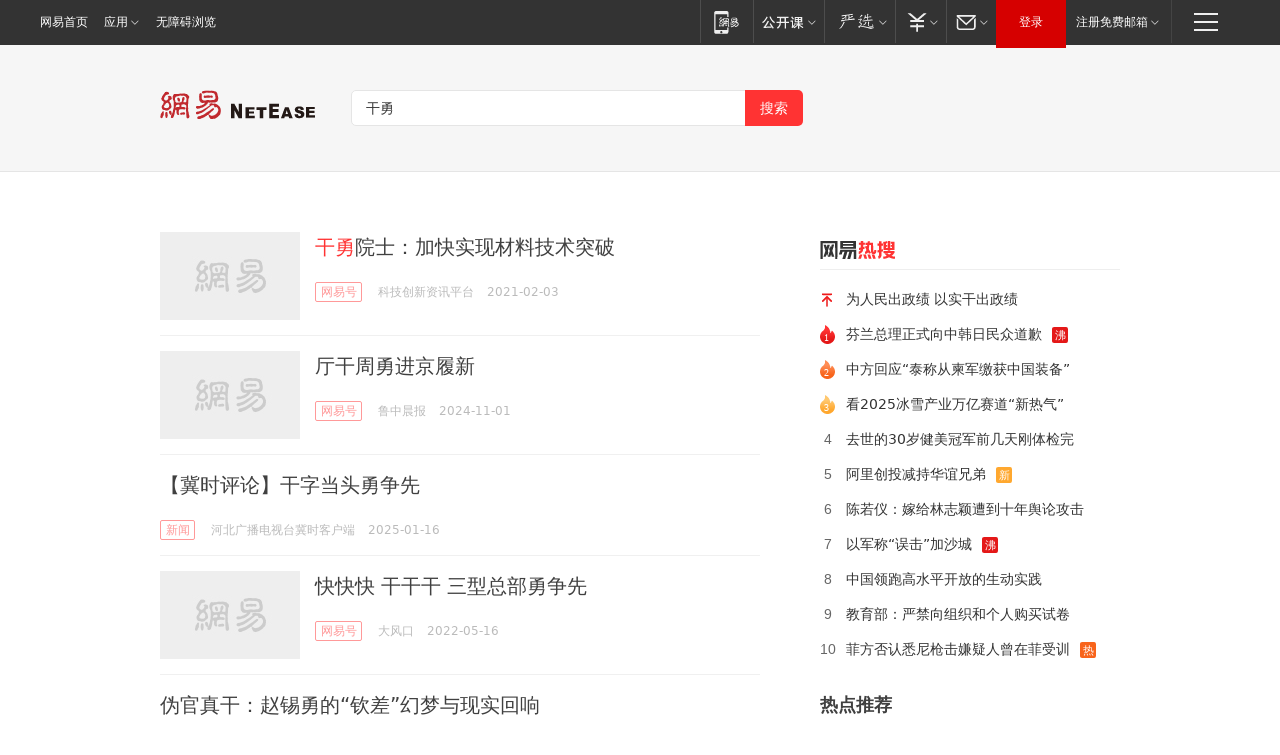

--- FILE ---
content_type: text/html; charset=utf-8
request_url: https://news.163.com/news/search?keyword=%E5%B9%B2%E5%8B%87
body_size: 16694
content:
<!DOCTYPE HTML>
<!--[if IE 6 ]><html id="ne_wrap" class="ne_ua_ie6 ne_ua_ielte8"><![endif]-->
<!--[if IE 7 ]><html id="ne_wrap" class="ne_ua_ie7 ne_ua_ielte8"><![endif]-->
<!--[if IE 8 ]><html id="ne_wrap" class="ne_ua_ie8 ne_ua_ielte8"><![endif]-->
<!--[if IE 9 ]><html id="ne_wrap" class="ne_ua_ie9"><![endif]-->
<!--[if (gte IE 10)|!(IE)]><!--><html id="ne_wrap"><!--<![endif]-->
<head>
    
    <title>网易_新闻搜索</title>
    <base target="_blank"><!--[if lte IE 6]></base><![endif]-->
    <link rel="icon" href="https://www.163.com/favicon.ico" type="image/x-icon">
    <meta http-equiv="expires" content="0">
    <meta http-equiv="Cache-Control" content="no-transform"/>
    <meta http-equiv="Cache-Control" content="no-siteapp" />
    <meta http-equiv="x-ua-compatible" content="ie=edge">
    <meta name="keywords" content="新闻搜索,网易搜索">
    <meta name="description" content="网易新闻搜索">
    <meta name="author" content="网易">
    <meta name="Copyright" content="网易版权所有">
    <meta name="viewport" content="width=1000,user-scalable=no, viewport-fit=cover">
    <meta property="og:title" content="网易_新闻搜索">
    <meta property="og:type" content="news">
    <meta property="og:description" content="网易_新闻搜索">
    <meta property="article:author" content="网易">
    <script type="text/javascript" data-type="touch/article">!function(){"use strict";var t=["play.163.com"],e={URL:function(){var t,e=self.URL;try{e&&("href"in(t=new self.URL("http://m.163.com"))||(t=void 0))}catch(t){console.log(t)}return function(o){if(t)return new e(o);var i=document.createElement("a");return i.href=o,i}}(),isMobile:function(t){return/android.*?mobile|ipod|blackberry|bb\d+|phone|WindowsWechat/i.test(t||navigator.userAgent)},isPAD:function(t){return/iPad/i.test(t||navigator.userAgent)},blockedDomain:function(e){return-1!=t.indexOf(e)}};!function(t){if(!/noredirect/i.test(location.search)){var o,i=window.location.href,n=new e.URL(i),a=n.hostname;if(!e.blockedDomain(a)&&e.isMobile()){var r=n.search.length>0?n.search.substring(1):"",c=n.hash;r.length>0&&"&"!==r[0]&&(r="&"+r);var s=(o=function(){var t=[{test:/163\.com$/i,domain:"163"},{test:/baidu\.com$/i,domain:"baidu"},{test:/sm\.cn$/i,domain:"sm"},{test:/sogou\.com$/i,domain:"sogou"},{test:/so\.com$/i,domain:"360"},{test:/google/i,domain:"google"},{test:/bing/i,domain:"bing"},{test:/weibo/i,domain:"weibo"},{test:/toutiao/i,domain:"toutiao"}],e=document.referrer,o="",i="";if(e){var n=e.match(/^([hH][tT]{2}[pP]:\/\/|[hH][tT]{2}[pP][sS]:\/\/)([^\/]+).*?/);o=n&&n[2]?n[2]:o}if(o){i=o;for(var a,r=0;r<t.length;r++)if((a=t[r]).test.test(o)){i=a.domain;break}}return i}())?"&referFrom="+o:"",m=t&&t(s,i,r,c);m&&(window.location.href=m)}}}((function(t,e,o,i){var n=/([A-Z0-9]{16})(?:_\w+)?\.html/.exec(e);if(n){var a=n[1];if(n=/https?:\/\/(?:.*\.)?([a-z0-9]*)\.163\.com\/(?:\w+\/)?\d{2}\/\d{4}\/\d{2}\/([A-Z0-9]{16})(?:_\w+)?\.html/.exec(e)||/https?:\/\/www\.163\.com\/([a-z0-9]*)\/article\/([A-Z0-9]{16})(?:_\w+)?\.html/.exec(e)){n[1];return"local","https://m.163.com/local/article/"+a+".html?spss=adap_pc"+t+"#adaptation=pc"}return"https://m.163.com/touch/article.html?docid="+a+"&spss=adap_pc"+t+"#adaptation=pc"}return!1}))}();</script>
<style>.post_text {min-height: 300px;}body .post_content_main h1{line-height: 46px;}</style>
<link rel="stylesheet" href="https://static.ws.126.net/cnews/css13/endpage1301_v1.7.9.css">
<link rel="stylesheet" href="https://static.ws.126.net/cnews/img/nvt10/nvt_bar_widget_2.1.css">
<link rel="stylesheet" href="https://static.ws.126.net/163/f2e/post_nodejs/css/index.css?v=31">
<style>
  #endText p img {max-width: 550px;}
  .post_text>ol,.post_text>div>ol,.post_text>p>ol{list-style: decimal;padding-left:2em;}
  .post_text>ul,.post_text>div>ul,.post_text>p>ul{list-style: disc;padding-left:2em;}
  .post_text>ol>li,.post_text>ul>li,.post_text>div>ol>li,.post_text>div>ul>li,.post_text>p>ol>li,.post_text>p>ul>li{list-style: inherit;}
</style>
<script src="https://static.ws.126.net/cnews/js/ntes_jslib_1.x.js"></script>
<script src="https://static.ws.126.net/f2e/lib/js/ne.js"></script>
<script src="https://static.ws.126.net/163/f2e/libs/nvt_widgets_2.2.utf8.js?v=1" charset="UTF-8"></script>
<script>
  !window.console && (window.console = {},window.console.log = function(){return false;});
  NE.ready(function(){
    if (window.NTESCommonNavigator && !NTESCommonNavigator.core) {
      NTESCommonNavigator.core = {};
      NTESCommonNavigator.core.Controller = function(){return {refresh: function(){}}}
    }
  }) 
</script>
    <!--[if lt IE 9]>
    <script type="text/javascript" src="https://static.ws.126.net/163/f2e/post_nodejs/libs/js/html5shiv.min.js"></script><script type="text/javascript" src="https://static.ws.126.net/163/f2e/post_nodejs/libs/js/respond.min.js"></script>
    <![endif]-->
<link href="https://static.ws.126.net/163/f2e/news/searchindex_nodejs/static/css/main.63f72d9c.css" rel="stylesheet"></head>
<body>
    <!-- header -->
<link rel="stylesheet" href="https://static.ws.126.net/163/f2e/commonnav2019/css/commonnav_headcss-fad753559b.css"/>
<!-- urs -->
<script _keep="true" src="https://urswebzj.nosdn.127.net/webzj_cdn101/message.js" type="text/javascript"></script>
<div class="ntes_nav_wrap" id="js_N_NTES_wrap">
  <div class="ntes-nav" id="js_N_nav">
    <div class="ntes-nav-main clearfix">
            <div class="c-fl" id="js_N_nav_left">
        <a class="ntes-nav-index-title ntes-nav-entry-wide c-fl" href="https://www.163.com/" title="网易首页">网易首页</a>
        <!-- 应用 -->
        <div class="js_N_navSelect ntes-nav-select ntes-nav-select-wide ntes-nav-app  c-fl">
          <a href="https://www.163.com/#f=topnav" class="ntes-nav-select-title ntes-nav-entry-bgblack JS_NTES_LOG_FE">应用
            <em class="ntes-nav-select-arr"></em>
          </a>
          <div class="ntes-nav-select-pop">
            <ul class="ntes-nav-select-list clearfix">
              <li>
                <a href="https://m.163.com/newsapp/#f=topnav">
                  <span>
                    <em class="ntes-nav-app-newsapp">网易新闻</em>
                  </span>
                </a>
              </li>
              <li>
                <a href="https://open.163.com/#f=topnav">
                  <span>
                    <em class="ntes-nav-app-open">网易公开课</em>
                  </span>
                </a>
              </li>
              <li>
                <a href="https://hongcai.163.com/?from=pcsy-button">
                  <span>
                    <em class="ntes-nav-app-hongcai">网易红彩</em>
                  </span>
                </a>
              </li>
              <li>
                <a href="https://u.163.com/aosoutbdbd8">
                  <span>
                    <em class="ntes-nav-app-yanxuan">网易严选</em>
                  </span>
                </a>
              </li>
              <li>
                <a href="https://mail.163.com/client/dl.html?from=mail46">
                  <span>
                    <em class="ntes-nav-app-mail">邮箱大师</em>
                  </span>
                </a>
              </li>
              <li class="last">
                <a href="https://study.163.com/client/download.htm?from=163app&utm_source=163.com&utm_medium=web_app&utm_campaign=business">
                  <span>
                    <em class="ntes-nav-app-study">网易云课堂</em>
                  </span>
                </a>
              </li>
            </ul>
          </div>
        </div>
      </div>
      <div class="c-fr">
        <!-- 片段开始 -->
        <div class="ntes-nav-quick-navigation">
          <a rel="noreferrer"class="ntes-nav-quick-navigation-btn" id="js_N_ntes_nav_quick_navigation_btn" target="_self">
            <em>快速导航
              <span class="menu1"></span>
              <span class="menu2"></span>
              <span class="menu3"></span>
            </em>
          </a>
          <div class="ntes-quicknav-pop" id="js_N_ntes_quicknav_pop">
            <div class="ntes-quicknav-list">
              <div class="ntes-quicknav-content">
                <ul class="ntes-quicknav-column ntes-quicknav-column-1">
                  <li>
                    <h3>
                      <a href="https://news.163.com">新闻</a>
                    </h3>
                  </li>
                  <li>
                    <a href="https://news.163.com/domestic">国内</a>
                  </li>
                  <li>
                    <a href="https://news.163.com/world">国际</a>
                  </li>
                  <li>
                    <a href="https://news.163.com/special/wangsansanhome/">王三三</a>
                  </li>
                </ul>
                <ul class="ntes-quicknav-column ntes-quicknav-column-2">
                  <li>
                    <h3>
                      <a href="https://sports.163.com">体育</a>
                    </h3>
                  </li>
                  <li>
                    <a href="https://sports.163.com/nba">NBA</a>
                  </li>
                  <li>
                    <a href="https://sports.163.com/cba">CBA</a>
                  </li>
                  <li>
                    <a href="https://sports.163.com/allsports">综合</a>
                  </li>
                  <li>
                    <a href="https://sports.163.com/zc">中超</a>
                  </li>
                  <li>
                    <a href="https://sports.163.com/world">国际足球</a>
                  </li>
                  <li>
                    <a href="https://sports.163.com/yc">英超</a>
                  </li>
                  <li>
                    <a href="https://sports.163.com/xj">西甲</a>
                  </li>
                  <li>
                    <a href="https://sports.163.com/yj">意甲</a>
                  </li>
                </ul>
                <ul class="ntes-quicknav-column ntes-quicknav-column-3">
                  <li>
                    <h3>
                      <a href="https://ent.163.com">娱乐</a>
                    </h3>
                  </li>
                  <li>
                    <a href="https://ent.163.com/star">明星</a>
                  </li>
                  <li>
                    <a href="https://ent.163.com/movie">电影</a>
                  </li>
                  <li>
                    <a href="https://ent.163.com/tv">电视</a>
                  </li>
                  <li>
                    <a href="https://ent.163.com/music">音乐</a>
                  </li>
                  <li>
                    <a href="https://ent.163.com/special/fmgs/">封面故事</a>
                  </li>
                </ul>
                <ul class="ntes-quicknav-column ntes-quicknav-column-4">
                  <li>
                    <h3>
                      <a href="https://money.163.com">财经</a>
                    </h3>
                  </li>
                  <li>
                    <a href="https://money.163.com/stock">股票</a>
                  </li>
                  <li>
                    <a href="https://money.163.com/special/caijingyuanchuang/">原创</a>
                  </li>
                  <li>
                    <a href="https://money.163.com/special/wycjzk-pc/">智库</a>
                  </li>
                </ul>
                <ul class="ntes-quicknav-column ntes-quicknav-column-5">
                  <li>
                    <h3>
                      <a href="https://auto.163.com">汽车</a>
                    </h3>
                  </li>
                  <li>
                    <a href="https://auto.163.com/buy">购车</a>
                  </li>
                  <li>
                    <a href="http://product.auto.163.com">车型库</a>
                  </li>
                </ul>
                <ul class="ntes-quicknav-column ntes-quicknav-column-6">
                  <li>
                    <h3>
                      <a href="https://tech.163.com">科技</a>
                    </h3>
                  </li>
                  <li>
                    <a href="https://tech.163.com/smart/">网易智能</a>
                  </li>
                  <li>
                    <a href="https://tech.163.com/special/S1554800475317/">原创</a>
                  </li>
                  <li>
                    <a href="https://tech.163.com/it">IT</a>
                  </li>
                  <li>
                    <a href="https://tech.163.com/internet">互联网</a>
                  </li>
                  <li>
                    <a href="https://tech.163.com/telecom/">通信</a>
                  </li>
                </ul>
                <ul class="ntes-quicknav-column ntes-quicknav-column-7">
                  <li>
                    <h3>
                      <a href="https://fashion.163.com">时尚</a>
                    </h3>
                  </li>
                  <li>
                    <a href="https://fashion.163.com/art">艺术</a>
                  </li>
                  <li>
                    <a href="https://travel.163.com">旅游</a>
                  </li>
                </ul>
                <ul class="ntes-quicknav-column ntes-quicknav-column-8">
                  <li>
                    <h3>
                      <a href="https://mobile.163.com">手机</a>
                      <span>/</span>
                      <a href="https://digi.163.com/">数码</a>
                    </h3>
                  </li>
                  <li>
                    <a href="https://mobile.163.com/special/jqkj_list/">惊奇科技</a>
                  </li>
                  <li>
                    <a href="https://mobile.163.com/special/cpshi_list/">易评机</a>
                  </li>
                  <li>
                    <a href="https://hea.163.com/">家电</a>
                  </li>
                </ul>
                <ul class="ntes-quicknav-column ntes-quicknav-column-9">
                  <li>
                    <h3>
                      <a href="https://house.163.com">房产</a>
                      <span>/</span>
                      <a href="https://home.163.com">家居</a>
                    </h3>
                  </li>
                  <li>
                    <a href="https://bj.house.163.com">北京房产</a>
                  </li>
                  <li>
                    <a href="https://sh.house.163.com">上海房产</a>
                  </li>
                  <li>
                    <a href="https://gz.house.163.com">广州房产</a>
                  </li>
                  <li>
                    <a href="https://xf.house.163.com/">楼盘库</a>
                  </li>
                  <li>
                    <a href="https://designer.home.163.com/search">设计师库</a>
                  </li>
                  <li>
                    <a href="https://photo.home.163.com/">案例库</a>
                  </li>
                </ul>
                <ul class="ntes-quicknav-column ntes-quicknav-column-11">
                  <li>
                    <h3>
                      <a href="https://edu.163.com">教育</a>
                    </h3>
                  </li>
                  <li>
                    <a href="https://edu.163.com/liuxue">留学</a>
                  </li>
                  <li>
                    <a href="https://edu.163.com/gaokao">高考</a>
                  </li>
                </ul>
                <div class="ntes-nav-sitemap">
                  <a href="https://sitemap.163.com/">
                    <i></i>查看网易地图</a>
                </div>
              </div>
            </div>
          </div>
        </div>
        <div class="c-fr">
          <div class="c-fl" id="js_N_navLoginBefore">
            <div id="js_N_navHighlight" class="js_loginframe ntes-nav-login ntes-nav-login-normal">
              <a href="https://reg.163.com/" class="ntes-nav-login-title" id="js_N_nav_login_title">登录</a>
              <div class="ntes-nav-loginframe-pop" id="js_N_login_wrap">
                <!--加载登陆组件-->
              </div>
            </div>
            <div class="js_N_navSelect ntes-nav-select ntes-nav-select-wide  JS_NTES_LOG_FE c-fl">
              <a class="ntes-nav-select-title ntes-nav-select-title-register" href="https://mail.163.com/register/index.htm?from=163navi&regPage=163">注册免费邮箱
                <em class="ntes-nav-select-arr"></em>
              </a>
              <div class="ntes-nav-select-pop">
                <ul class="ntes-nav-select-list clearfix" style="width:210px;">
                  <li>
                    <a href="https://reg1.vip.163.com/newReg1/reg?from=new_topnav&utm_source=new_topnav">
                      <span style="width:190px;">注册VIP邮箱（特权邮箱，付费）</span>
                    </a>
                  </li>
                  <li class="last JS_NTES_LOG_FE">
                    <a href="https://mail.163.com/client/dl.html?from=mail46">
                      <span style="width:190px;">免费下载网易官方手机邮箱应用</span>
                    </a>
                  </li>
                </ul>
              </div>
            </div>
          </div>
          <div class="c-fl" id="js_N_navLoginAfter" style="display:none">
            <div id="js_N_logined_warp" class="js_N_navSelect ntes-nav-select ntes-nav-logined JS_NTES_LOG_FE">
              <a class="ntes-nav-select-title ntes-nav-logined-userinfo">
                <span id="js_N_navUsername" class="ntes-nav-logined-username"></span>
                <em class="ntes-nav-select-arr"></em>
              </a>
              <div id="js_login_suggest_wrap" class="ntes-nav-select-pop">
                <ul id="js_logined_suggest" class="ntes-nav-select-list clearfix"></ul>
              </div>
            </div>
            <a class="ntes-nav-entry-wide c-fl" target="_self" id="js_N_navLogout">安全退出</a>
          </div>
        </div>

        <ul class="ntes-nav-inside">
          <li>
            <div class="js_N_navSelect ntes-nav-select c-fl">
              <a href="https://www.163.com/newsapp/#f=163nav" class="ntes-nav-mobile-title ntes-nav-entry-bgblack">
                <em class="ntes-nav-entry-mobile">移动端</em>
              </a>
              <div class="qrcode-img">
                <a href="https://www.163.com/newsapp/#f=163nav">
                  <img src="//static.ws.126.net/f2e/include/common_nav/images/topapp.jpg">
                </a>
              </div>
            </div>
          </li>
          <li>
            <div class="js_N_navSelect ntes-nav-select c-fl">
              <a id="js_love_url" href="https://open.163.com/#ftopnav0" class="ntes-nav-select-title ntes-nav-select-title-huatian ntes-nav-entry-bgblack">
                <em class="ntes-nav-entry-huatian">网易公开课</em>
                <em class="ntes-nav-select-arr"></em>
                <span class="ntes-nav-msg">
                  <em class="ntes-nav-msg-num"></em>
                </span>
              </a>
              <div class="ntes-nav-select-pop ntes-nav-select-pop-huatian">
                <ul class="ntes-nav-select-list clearfix">
                  <li>
                    <a href="https://open.163.com/ted/#ftopnav1">
                      <span>TED</span>
                    </a>
                  </li>
                  <li>
                    <a href="https://open.163.com/cuvocw/#ftopnav2">
                      <span>中国大学视频公开课</span>
                    </a>
                  </li>
                  <li>
                    <a href="https://open.163.com/ocw/#ftopnav3">
                      <span>国际名校公开课</span>
                    </a>
                  </li>
                  <li>
                    <a href="https://open.163.com/appreciation/#ftopnav4">
                      <span>赏课·纪录片</span>
                    </a>
                  </li>
                  <li>
                    <a href="https://vip.open.163.com/#ftopnav5">
                      <span>付费精品课程</span>
                    </a>
                  </li>
                  <li>
                    <a href="https://open.163.com/special/School/beida.html#ftopnav6">
                      <span>北京大学公开课</span>
                    </a>
                  </li>
                  <li class="last">
                    <a href="https://open.163.com/newview/movie/courseintro?newurl=ME7HSJR07#ftopnav7">
                      <span>英语课程学习</span>
                    </a>
                  </li>
                </ul>
              </div>
            </div>
          </li>
          <li>
            <div class="js_N_navSelect ntes-nav-select c-fl">
              <a id="js_lofter_icon_url" href="https://you.163.com/?from=web_fc_menhu_xinrukou_1" class="ntes-nav-select-title ntes-nav-select-title-lofter ntes-nav-entry-bgblack">
                <em class="ntes-nav-entry-lofter">网易严选</em>
                <em class="ntes-nav-select-arr"></em>
                <span class="ntes-nav-msg" id="js_N_navLofterMsg">
                  <em class="ntes-nav-msg-num"></em>
                </span>
              </a>
              <div class="ntes-nav-select-pop ntes-nav-select-pop-lofter">
                <ul id="js_lofter_pop_url" class="ntes-nav-select-list clearfix">
                  <li>
                    <a href="https://act.you.163.com/act/pub/ABuyLQKNmKmK.html?from=out_ynzy_xinrukou_2">
                      <span>新人特价</span>
                    </a>
                  </li>
                  <li>
                    <a href="https://you.163.com/topic/v1/pub/Pew1KBH9Au.html?from=out_ynzy_xinrukou_3">
                      <span>9.9专区</span>
                    </a>
                  </li>
                  <li>
                    <a href="https://you.163.com/item/newItemRank?from=out_ynzy_xinrukou_4">
                      <span>新品热卖</span>
                    </a>
                  </li>
                  <li>
                    <a href="https://you.163.com/item/recommend?from=out_ynzy_xinrukou_5">
                      <span>人气好物</span>
                    </a>
                  </li>
                  <li>
                    <a href="https://you.163.com/item/list?categoryId=1005000&from=out_ynzy_xinrukou_7">
                      <span>居家生活</span>
                    </a>
                  </li>
                  <li>
                    <a href="https://you.163.com/item/list?categoryId=1010000&from=out_ynzy_xinrukou_8">
                      <span>服饰鞋包</span>
                    </a>
                  </li>
                  <li>
                    <a href="https://you.163.com/item/list?categoryId=1011000&from=out_ynzy_xinrukou_9">
                      <span>母婴亲子</span>
                    </a>
                  </li>
                  <li class="last">
                    <a href="https://you.163.com/item/list?categoryId=1005002&from=out_ynzy_xinrukou_10">
                      <span>美食酒水</span>
                    </a>
                  </li>
                </ul>
              </div>
            </div>
          </li>
          <li>
            <div class="js_N_navSelect ntes-nav-select c-fl">
              <a href="https://ecard.163.com/" class="ntes-nav-select-title
        ntes-nav-select-title-money ntes-nav-entry-bgblack">
                <em class="ntes-nav-entry-money">支付</em>
                <em class="ntes-nav-select-arr"></em>
              </a>
              <div class="ntes-nav-select-pop ntes-nav-select-pop-temp">
                <ul class="ntes-nav-select-list clearfix">
                  <li>
                    <a href="https://ecard.163.com/#f=topnav">
                      <span>一卡通充值</span>
                    </a>
                  </li>
                  <li>
                    <a href="https://ecard.163.com/script/index#f=topnav">
                      <span>一卡通购买</span>
                    </a>
                  </li>
                  <li>
                    <a href="https://epay.163.com/">
                      <span>我的网易支付</span>
                    </a>
                  </li>
                  <li class="last">
                    <a href="https://globalpay.163.com/home">
                      <span>网易跨境支付</span>
                    </a>
                  </li>
                </ul>
              </div>
            </div>
          </li>
          <li>
            <div class="js_N_navSelect ntes-nav-select c-fl">
              <a id="js_mail_url" rel="noreferrer"class="ntes-nav-select-title
        ntes-nav-select-title-mail ntes-nav-entry-bgblack">
                <em class="ntes-nav-entry-mail">邮箱</em>
                <em class="ntes-nav-select-arr"></em>
                <span class="ntes-nav-msg" id="js_N_navMailMsg">
                  <em class="ntes-nav-msg-num" id="js_N_navMailMsgNum"></em>
                </span>
              </a>
              <div class="ntes-nav-select-pop ntes-nav-select-pop-mail">
                <ul class="ntes-nav-select-list clearfix">
                  <li>
                    <a href="https://email.163.com/#f=topnav">
                      <span>免费邮箱</span>
                    </a>
                  </li>
                  <li>
                    <a href="https://vipmail.163.com/#f=topnav">
                      <span>VIP邮箱</span>
                    </a>
                  </li>
                  <li>
                    <a href="https://qiye.163.com/?from=NetEase163top">
                      <span>企业邮箱</span>
                    </a>
                  </li>
                  <li>
                    <a href="https://mail.163.com/register/index.htm?from=ntes_nav&regPage=163">
                      <span>免费注册</span>
                    </a>
                  </li>
                  <li class="last">
                    <a href="https://mail.163.com/dashi/dlpro.html?from=mail46">
                      <span>客户端下载</span>
                    </a>
                  </li>
                </ul>
              </div>
            </div>
          </li>
        </ul>
      </div>
    </div>
  </div>
</div>
<script src="https://static.ws.126.net/163/f2e/commonnav2019/js/commonnav_headjs-8e9e7c8602.js"></script>
    <script>
        window.__STOCK_COMPONENT__ = [];
        // 初始化body宽度
        function getWindowSize(){if(window.innerHeight){return{'width':window.innerWidth,'height':window.innerHeight}}else if(document.documentElement&&document.documentElement.clientHeight){return{'width':document.documentElement.clientWidth,'height':document.documentElement.clientHeight}}else if(document.body){return{'width':document.body.clientWidth,'height':document.body.clientHeight}}}var DEFAULT_VERSION="9.0";var ua=navigator.userAgent.toLowerCase();var isIE=ua.indexOf("msie")>-1;var safariVersion;if(isIE){safariVersion=ua.match(/msie ([\d.]+)/)[1]}if(safariVersion<=DEFAULT_VERSION){if(safariVersion==7){NE(document.body).addClass("w9")}}function resizeNav(){if(getWindowSize().width<1366&&safariVersion!=7){NE(document.body).addClass("w9")}if(getWindowSize().width>=1366&&safariVersion!=7){NE(document.body).removeClass("w9")}};resizeNav();
        // 移动端跳转
        (function() {
            if(/s=noRedirect/i.test(location.search)) return; 
            if(/AppleWebKit.*Mobile/i.test(navigator.userAgent) || (/MIDP|SymbianOS|NOKIA|SAMSUNG|LG|NEC|TCL|Alcatel|BIRD|DBTEL|Dopod|PHILIPS|HAIER|LENOVO|MOT-|Nokia|SonyEricsson|SIE-|Amoi|ZTE/.test(navigator.userAgent))) {
                try {
                    if(/Android|Windows Phone|webOS|iPhone|iPod|BlackBerry/i.test(navigator.userAgent)) {
                      if (/www/.test(window.location.hostname)) {
                        window.location.href = window.location.href.replace('www.163.com','m.163.com')
                      } else if (/keyword/.test(window.location.href)) {
                        // https://m.163.com/search?keyword=%E9%99%8D%E9%9B%A8
                        window.location.href = 'https://m.163.com/search?keyword=' + encodeURIComponent('干勇')
                      }
                    } else if(/iPad/i.test(navigator.userAgent)) {
                    }
                } catch(e) {}
            }   
        })();
        // data.list.length
        function traceAnt(event, info) {
          if (!window['NTESAntAnalysis']) {
            window.addEventListener('NTMReady', () => {
              traceAnt(event, info)
            })
          } else {
            window['NTESAntAnalysis'].sendData({
              projectid: 'NTM-LEST41Y4-53',
              val_nm: 'searchindex',
              val_act: event,
              info,
            })
          }
        };
        traceAnt('searchresult', {
          'position': '9'
        })
    </script>
    <!-- content -->
    <div class="container">
        <div class="keyword_head">
          <div class="keyword_head_wrap">
            <div class="logo"></div>
            <!-- 搜索框 -->
            <div id="netease_search" search-sug="true" search-width="453" search-keywords="true"></div>
            <script src="https://static.ws.126.net/163/f2e/modules/search2022/search2022.cdbc9331.js" async></script>
          </div>
            
        </div>
        <div class="keyword_body keyword_cnt">
            <div class="keyword_main">
                <div class="keyword_list ">
                
                    
                    <div class="keyword_new keyword_new_simple ">
                        
                        <div class="keyword_img">
                            <a href="https://www.163.com/dy/article/G1TKSRPA0511DV4H.html"><img src="https://nimg.ws.126.net/?url=https%3A%2F%2Fdingyue.ws.126.net%2F2021%2F0203%2Fd1101c9bj00qnxpl30008c000e60061g.jpg&thumbnail=140x88&quality=95&type=jpg" onerror="javascript:this.src='https://static.ws.126.net/f2e/news/index2016_rmd/images/pic_error0106.jpg';"></a>
                        </div>
                        
                        <h3><a href="https://www.163.com/dy/article/G1TKSRPA0511DV4H.html">
                          
                          <em>干勇</em>院士：加快实现材料技术突破
                        </a></h3>
                        
                        <div class="keyword_other">
                            <a href="https://dy.163.com" class="keyword_channel">网易号</a>
                            
                            <div class="keyword_source">科技创新资讯平台</div>
                            <div class="keyword_time">2021-02-03</div>
                            
                            <a class="keyword_comment hidden" href="https://comment.tie.163.com/G1TKSRPA0511DV4H.html">
                            
                                <span class="keyword_comment_wrap">
                                    <span class="keyword_comment_tie_icon">0</span>
                                    <span class="keyword_comment_tie_text">
                                        <i>跟贴</i>
                                        0
                                    </span>
                                </span>
                            </a>
                            <div class="keyword_share hidden">
                                <span class="keyword_share_normal" title="分享"></span>
                                <div class="keyword_share_menu">
                                    <div class="keyword_share_wrap">
                                        <ul class="keyword_share_list">
                                            <li class="share_yixin" onclick="shareto('yixin','https://www.163.com/dy/article/G1TKSRPA0511DV4H.html#sns_yixin','干勇院士：加快实现材料技术突破','','http://dingyue.ws.126.net/2021/0203/d1101c9bj00qnxpl30008c000e60061g.jpg');trackEvent('click_shareTo_yixin');">
                                                <a href="javascript:;" target="_self">
                                                  <i title="分享到易信"></i>易信
                                                </a>
                                            </li>
                                            <li class="share_weixin" onclick="trackEvent('click_shareTo_weixin');" data-url="https://www.163.com/dy/article/G1TKSRPA0511DV4H.html#sns_weixin">
                                                <a href="javascript:;" target="_self">
                                                  <i title="分享到微信"></i>微信
                                                </a>
                                            </li>
                                            <li class="share_weibo" onclick="shareto('weibo','https://www.163.com/dy/article/G1TKSRPA0511DV4H.html#sns_weibo','干勇院士：加快实现材料技术突破','','http://dingyue.ws.126.net/2021/0203/d1101c9bj00qnxpl30008c000e60061g.jpg');trackEvent('click_shareTo_weibo');">
                                                <a href="javascript:;" target="_self">
                                                  <i title="分享到微博"></i>微博
                                                </a>
                                            </li>
                                            <li class="share_qzone" onclick="shareto('qzone','https://www.163.com/dy/article/G1TKSRPA0511DV4H.html#sns_qqZone','干勇院士：加快实现材料技术突破','','http://dingyue.ws.126.net/2021/0203/d1101c9bj00qnxpl30008c000e60061g.jpg');trackEvent('click_shareTo_qzone');">
                                                <a href="javascript:;" target="_self">
                                                  <i title="分享到QQ空间"></i>QQ空间
                                                </a>
                                            </li>
                                        </ul>
                                    </div>
                                    <div class="keyword_share_qrcode">
                                        <div class="keyword_share_qrcode_arr"></div>
                                        <div class="js_qrcode_img"></div>
                                        <p>用微信扫码二维码</p>
                                        <p>分享至好友和朋友圈</p>
                                    </div>
                                </div>
                            </div>
                        </div>
                    </div>
                
                    
                    <div class="keyword_new keyword_new_simple ">
                        
                        <div class="keyword_img">
                            <a href="https://www.163.com/dy/article/JFUGV9S10530JPVV.html"><img src="https://nimg.ws.126.net/?url=https%3A%2F%2Fdingyue.ws.126.net%2F2024%2F1101%2Fe1abcb3cj00sm9v7b0015d000hs00q3g.jpg&thumbnail=140x88&quality=95&type=jpg" onerror="javascript:this.src='https://static.ws.126.net/f2e/news/index2016_rmd/images/pic_error0106.jpg';"></a>
                        </div>
                        
                        <h3><a href="https://www.163.com/dy/article/JFUGV9S10530JPVV.html">
                          
                          厅干周勇进京履新
                        </a></h3>
                        
                        <div class="keyword_other">
                            <a href="https://dy.163.com" class="keyword_channel">网易号</a>
                            
                            <div class="keyword_source">鲁中晨报</div>
                            <div class="keyword_time">2024-11-01</div>
                            
                            <a class="keyword_comment hidden" href="https://comment.tie.163.com/JFUGV9S10530JPVV.html">
                            
                                <span class="keyword_comment_wrap">
                                    <span class="keyword_comment_tie_icon">0</span>
                                    <span class="keyword_comment_tie_text">
                                        <i>跟贴</i>
                                        0
                                    </span>
                                </span>
                            </a>
                            <div class="keyword_share hidden">
                                <span class="keyword_share_normal" title="分享"></span>
                                <div class="keyword_share_menu">
                                    <div class="keyword_share_wrap">
                                        <ul class="keyword_share_list">
                                            <li class="share_yixin" onclick="shareto('yixin','https://www.163.com/dy/article/JFUGV9S10530JPVV.html#sns_yixin','厅干周勇进京履新','','http://dingyue.ws.126.net/2024/1101/e1abcb3cj00sm9v7b0015d000hs00q3g.jpg');trackEvent('click_shareTo_yixin');">
                                                <a href="javascript:;" target="_self">
                                                  <i title="分享到易信"></i>易信
                                                </a>
                                            </li>
                                            <li class="share_weixin" onclick="trackEvent('click_shareTo_weixin');" data-url="https://www.163.com/dy/article/JFUGV9S10530JPVV.html#sns_weixin">
                                                <a href="javascript:;" target="_self">
                                                  <i title="分享到微信"></i>微信
                                                </a>
                                            </li>
                                            <li class="share_weibo" onclick="shareto('weibo','https://www.163.com/dy/article/JFUGV9S10530JPVV.html#sns_weibo','厅干周勇进京履新','','http://dingyue.ws.126.net/2024/1101/e1abcb3cj00sm9v7b0015d000hs00q3g.jpg');trackEvent('click_shareTo_weibo');">
                                                <a href="javascript:;" target="_self">
                                                  <i title="分享到微博"></i>微博
                                                </a>
                                            </li>
                                            <li class="share_qzone" onclick="shareto('qzone','https://www.163.com/dy/article/JFUGV9S10530JPVV.html#sns_qqZone','厅干周勇进京履新','','http://dingyue.ws.126.net/2024/1101/e1abcb3cj00sm9v7b0015d000hs00q3g.jpg');trackEvent('click_shareTo_qzone');">
                                                <a href="javascript:;" target="_self">
                                                  <i title="分享到QQ空间"></i>QQ空间
                                                </a>
                                            </li>
                                        </ul>
                                    </div>
                                    <div class="keyword_share_qrcode">
                                        <div class="keyword_share_qrcode_arr"></div>
                                        <div class="js_qrcode_img"></div>
                                        <p>用微信扫码二维码</p>
                                        <p>分享至好友和朋友圈</p>
                                    </div>
                                </div>
                            </div>
                        </div>
                    </div>
                
                    
                    <div class="keyword_new keyword_new_none ">
                        
                        <h3><a href="https://hebei.news.163.com/25/0116/11/JM17Q1VC04159BLS.html">
                          
                          【冀时评论】干字当头勇争先
                        </a></h3>
                        
                        <div class="keyword_other">
                            <a href="https://hebei.news.163.com" class="keyword_channel">新闻</a>
                            
                            <div class="keyword_source">河北广播电视台冀时客户端</div>
                            <div class="keyword_time">2025-01-16</div>
                            
                            <a class="keyword_comment hidden" href="https://comment.tie.163.com/JM17Q1VC04159BLS.html">
                            
                                <span class="keyword_comment_wrap">
                                    <span class="keyword_comment_tie_icon">0</span>
                                    <span class="keyword_comment_tie_text">
                                        <i>跟贴</i>
                                        0
                                    </span>
                                </span>
                            </a>
                            <div class="keyword_share hidden">
                                <span class="keyword_share_normal" title="分享"></span>
                                <div class="keyword_share_menu">
                                    <div class="keyword_share_wrap">
                                        <ul class="keyword_share_list">
                                            <li class="share_yixin" onclick="shareto('yixin','https://hebei.news.163.com/25/0116/11/JM17Q1VC04159BLS.html#sns_yixin','【冀时评论】干字当头勇争先','','');trackEvent('click_shareTo_yixin');">
                                                <a href="javascript:;" target="_self">
                                                  <i title="分享到易信"></i>易信
                                                </a>
                                            </li>
                                            <li class="share_weixin" onclick="trackEvent('click_shareTo_weixin');" data-url="https://hebei.news.163.com/25/0116/11/JM17Q1VC04159BLS.html#sns_weixin">
                                                <a href="javascript:;" target="_self">
                                                  <i title="分享到微信"></i>微信
                                                </a>
                                            </li>
                                            <li class="share_weibo" onclick="shareto('weibo','https://hebei.news.163.com/25/0116/11/JM17Q1VC04159BLS.html#sns_weibo','【冀时评论】干字当头勇争先','','');trackEvent('click_shareTo_weibo');">
                                                <a href="javascript:;" target="_self">
                                                  <i title="分享到微博"></i>微博
                                                </a>
                                            </li>
                                            <li class="share_qzone" onclick="shareto('qzone','https://hebei.news.163.com/25/0116/11/JM17Q1VC04159BLS.html#sns_qqZone','【冀时评论】干字当头勇争先','','');trackEvent('click_shareTo_qzone');">
                                                <a href="javascript:;" target="_self">
                                                  <i title="分享到QQ空间"></i>QQ空间
                                                </a>
                                            </li>
                                        </ul>
                                    </div>
                                    <div class="keyword_share_qrcode">
                                        <div class="keyword_share_qrcode_arr"></div>
                                        <div class="js_qrcode_img"></div>
                                        <p>用微信扫码二维码</p>
                                        <p>分享至好友和朋友圈</p>
                                    </div>
                                </div>
                            </div>
                        </div>
                    </div>
                
                    
                    <div class="keyword_new keyword_new_simple ">
                        
                        <div class="keyword_img">
                            <a href="https://www.163.com/dy/article/H7H36QE905506YZ5.html"><img src="https://nimg.ws.126.net/?url=https%3A%2F%2Fdingyue.ws.126.net%2F2022%2F0516%2F4554f88aj00rbz7r5001gc000op00aig.jpg&thumbnail=140x88&quality=95&type=jpg" onerror="javascript:this.src='https://static.ws.126.net/f2e/news/index2016_rmd/images/pic_error0106.jpg';"></a>
                        </div>
                        
                        <h3><a href="https://www.163.com/dy/article/H7H36QE905506YZ5.html">
                          
                          快快快 干干干 三型总部勇争先
                        </a></h3>
                        
                        <div class="keyword_other">
                            <a href="https://dy.163.com" class="keyword_channel">网易号</a>
                            
                            <div class="keyword_source">大风口</div>
                            <div class="keyword_time">2022-05-16</div>
                            
                            <a class="keyword_comment hidden" href="https://comment.tie.163.com/H7H36QE905506YZ5.html">
                            
                                <span class="keyword_comment_wrap">
                                    <span class="keyword_comment_tie_icon">0</span>
                                    <span class="keyword_comment_tie_text">
                                        <i>跟贴</i>
                                        0
                                    </span>
                                </span>
                            </a>
                            <div class="keyword_share hidden">
                                <span class="keyword_share_normal" title="分享"></span>
                                <div class="keyword_share_menu">
                                    <div class="keyword_share_wrap">
                                        <ul class="keyword_share_list">
                                            <li class="share_yixin" onclick="shareto('yixin','https://www.163.com/dy/article/H7H36QE905506YZ5.html#sns_yixin','快快快干干干三型总部勇争先','','http://dingyue.ws.126.net/2022/0516/4554f88aj00rbz7r5001gc000op00aig.jpg');trackEvent('click_shareTo_yixin');">
                                                <a href="javascript:;" target="_self">
                                                  <i title="分享到易信"></i>易信
                                                </a>
                                            </li>
                                            <li class="share_weixin" onclick="trackEvent('click_shareTo_weixin');" data-url="https://www.163.com/dy/article/H7H36QE905506YZ5.html#sns_weixin">
                                                <a href="javascript:;" target="_self">
                                                  <i title="分享到微信"></i>微信
                                                </a>
                                            </li>
                                            <li class="share_weibo" onclick="shareto('weibo','https://www.163.com/dy/article/H7H36QE905506YZ5.html#sns_weibo','快快快干干干三型总部勇争先','','http://dingyue.ws.126.net/2022/0516/4554f88aj00rbz7r5001gc000op00aig.jpg');trackEvent('click_shareTo_weibo');">
                                                <a href="javascript:;" target="_self">
                                                  <i title="分享到微博"></i>微博
                                                </a>
                                            </li>
                                            <li class="share_qzone" onclick="shareto('qzone','https://www.163.com/dy/article/H7H36QE905506YZ5.html#sns_qqZone','快快快干干干三型总部勇争先','','http://dingyue.ws.126.net/2022/0516/4554f88aj00rbz7r5001gc000op00aig.jpg');trackEvent('click_shareTo_qzone');">
                                                <a href="javascript:;" target="_self">
                                                  <i title="分享到QQ空间"></i>QQ空间
                                                </a>
                                            </li>
                                        </ul>
                                    </div>
                                    <div class="keyword_share_qrcode">
                                        <div class="keyword_share_qrcode_arr"></div>
                                        <div class="js_qrcode_img"></div>
                                        <p>用微信扫码二维码</p>
                                        <p>分享至好友和朋友圈</p>
                                    </div>
                                </div>
                            </div>
                        </div>
                    </div>
                
                    
                    <div class="keyword_new keyword_new_triple ">
                        
                        <h3><a href="https://www.163.com/dy/article/KGCFHC9B05563TP0.html">
                          
                          伪官真干：赵锡勇的“钦差”幻梦与现实回响
                        </a></h3>
                        
                        <div class="keyword_img_list">
                            
                            <div class="keyword_img">
                                <a href="https://www.163.com/dy/article/KGCFHC9B05563TP0.html"><img src="https://nimg.ws.126.net/?url=https%3A%2F%2Fdingyue.ws.126.net%2F2025%2F1209%2Fe1b691cej00t70d8j001od000u000ebm.jpg&thumbnail=190x120&quality=95&type=jpg" onerror="javascript:this.src='https://static.ws.126.net/f2e/news/index2016_rmd/images/pic_error0106.jpg';"></a>
                            </div>
                            
                            <div class="keyword_img">
                                <a href="https://www.163.com/dy/article/KGCFHC9B05563TP0.html"><img src="https://nimg.ws.126.net/?url=https%3A%2F%2Fdingyue.ws.126.net%2F2025%2F1209%2F064434d3j00t70d8j000sd000jk00acm.jpg&thumbnail=190x120&quality=95&type=jpg" onerror="javascript:this.src='https://static.ws.126.net/f2e/news/index2016_rmd/images/pic_error0106.jpg';"></a>
                            </div>
                            
                            <div class="keyword_img">
                                <a href="https://www.163.com/dy/article/KGCFHC9B05563TP0.html"><img src="https://nimg.ws.126.net/?url=https%3A%2F%2Fdingyue.ws.126.net%2F2025%2F1209%2Fcd4da137j00t70d8j001md000u000ium.jpg&thumbnail=190x120&quality=95&type=jpg" onerror="javascript:this.src='https://static.ws.126.net/f2e/news/index2016_rmd/images/pic_error0106.jpg';"></a>
                            </div>
                            
                        </div>    
                        
                        <div class="keyword_other">
                            <a href="https://dy.163.com" class="keyword_channel">网易号</a>
                            
                            <div class="keyword_source">飞鹤传媒</div>
                            <div class="keyword_time">2025-12-09</div>
                            
                            <a class="keyword_comment hidden" href="https://comment.tie.163.com/KGCFHC9B05563TP0.html">
                            
                                <span class="keyword_comment_wrap">
                                    <span class="keyword_comment_tie_icon">9</span>
                                    <span class="keyword_comment_tie_text">
                                        <i>跟贴</i>
                                        9
                                    </span>
                                </span>
                            </a>
                            <div class="keyword_share hidden">
                                <span class="keyword_share_normal" title="分享"></span>
                                <div class="keyword_share_menu">
                                    <div class="keyword_share_wrap">
                                        <ul class="keyword_share_list">
                                            <li class="share_yixin" onclick="shareto('yixin','https://www.163.com/dy/article/KGCFHC9B05563TP0.html#sns_yixin','伪官真干：赵锡勇的“钦差”幻梦与现实回响','','http://dingyue.ws.126.net/2025/1209/e1b691cej00t70d8j001od000u000ebm.jpg');trackEvent('click_shareTo_yixin');">
                                                <a href="javascript:;" target="_self">
                                                  <i title="分享到易信"></i>易信
                                                </a>
                                            </li>
                                            <li class="share_weixin" onclick="trackEvent('click_shareTo_weixin');" data-url="https://www.163.com/dy/article/KGCFHC9B05563TP0.html#sns_weixin">
                                                <a href="javascript:;" target="_self">
                                                  <i title="分享到微信"></i>微信
                                                </a>
                                            </li>
                                            <li class="share_weibo" onclick="shareto('weibo','https://www.163.com/dy/article/KGCFHC9B05563TP0.html#sns_weibo','伪官真干：赵锡勇的“钦差”幻梦与现实回响','','http://dingyue.ws.126.net/2025/1209/e1b691cej00t70d8j001od000u000ebm.jpg');trackEvent('click_shareTo_weibo');">
                                                <a href="javascript:;" target="_self">
                                                  <i title="分享到微博"></i>微博
                                                </a>
                                            </li>
                                            <li class="share_qzone" onclick="shareto('qzone','https://www.163.com/dy/article/KGCFHC9B05563TP0.html#sns_qqZone','伪官真干：赵锡勇的“钦差”幻梦与现实回响','','http://dingyue.ws.126.net/2025/1209/e1b691cej00t70d8j001od000u000ebm.jpg');trackEvent('click_shareTo_qzone');">
                                                <a href="javascript:;" target="_self">
                                                  <i title="分享到QQ空间"></i>QQ空间
                                                </a>
                                            </li>
                                        </ul>
                                    </div>
                                    <div class="keyword_share_qrcode">
                                        <div class="keyword_share_qrcode_arr"></div>
                                        <div class="js_qrcode_img"></div>
                                        <p>用微信扫码二维码</p>
                                        <p>分享至好友和朋友圈</p>
                                    </div>
                                </div>
                            </div>
                        </div>
                    </div>
                
                    
                    <div class="keyword_new keyword_new_simple ">
                        
                        <div class="keyword_img">
                            <a href="https://www.163.com/v/video/VZEKOG66V.html"><img src="https://nimg.ws.126.net/?url=https%3A%2F%2Fvideoimg.ws.126.net%2Fcover%2F20251129%2FLEDRcFAV9_cover.jpg&thumbnail=140x88&quality=95&type=jpg" onerror="javascript:this.src='https://static.ws.126.net/f2e/news/index2016_rmd/images/pic_error0106.jpg';"></a>
                        </div>
                        
                        <h3><a href="https://www.163.com/v/video/VZEKOG66V.html">
                          
                          <i class="post_recommend_video"></i>
                          
                          永州的永是勇猛的勇，来长沙一起干
                        </a></h3>
                        
                        <div class="keyword_other">
                            <a href="https://v.163.com" class="keyword_channel">视频</a>
                            
                            <div class="keyword_source">抓马课代表A</div>
                            <div class="keyword_time">2025-11-29</div>
                            
                            <a class="keyword_comment hidden" href="https://comment.tie.163.com/ZEKOG66V050835RB.html">
                            
                                <span class="keyword_comment_wrap">
                                    <span class="keyword_comment_tie_icon">0</span>
                                    <span class="keyword_comment_tie_text">
                                        <i>跟贴</i>
                                        0
                                    </span>
                                </span>
                            </a>
                            <div class="keyword_share hidden">
                                <span class="keyword_share_normal" title="分享"></span>
                                <div class="keyword_share_menu">
                                    <div class="keyword_share_wrap">
                                        <ul class="keyword_share_list">
                                            <li class="share_yixin" onclick="shareto('yixin','https://www.163.com/v/video/VZEKOG66V.html#sns_yixin','永州的永是勇猛的勇，来长沙一起干','','http://videoimg.ws.126.net/cover/20251129/LEDRcFAV9_cover.jpg');trackEvent('click_shareTo_yixin');">
                                                <a href="javascript:;" target="_self">
                                                  <i title="分享到易信"></i>易信
                                                </a>
                                            </li>
                                            <li class="share_weixin" onclick="trackEvent('click_shareTo_weixin');" data-url="https://www.163.com/v/video/VZEKOG66V.html#sns_weixin">
                                                <a href="javascript:;" target="_self">
                                                  <i title="分享到微信"></i>微信
                                                </a>
                                            </li>
                                            <li class="share_weibo" onclick="shareto('weibo','https://www.163.com/v/video/VZEKOG66V.html#sns_weibo','永州的永是勇猛的勇，来长沙一起干','','http://videoimg.ws.126.net/cover/20251129/LEDRcFAV9_cover.jpg');trackEvent('click_shareTo_weibo');">
                                                <a href="javascript:;" target="_self">
                                                  <i title="分享到微博"></i>微博
                                                </a>
                                            </li>
                                            <li class="share_qzone" onclick="shareto('qzone','https://www.163.com/v/video/VZEKOG66V.html#sns_qqZone','永州的永是勇猛的勇，来长沙一起干','','http://videoimg.ws.126.net/cover/20251129/LEDRcFAV9_cover.jpg');trackEvent('click_shareTo_qzone');">
                                                <a href="javascript:;" target="_self">
                                                  <i title="分享到QQ空间"></i>QQ空间
                                                </a>
                                            </li>
                                        </ul>
                                    </div>
                                    <div class="keyword_share_qrcode">
                                        <div class="keyword_share_qrcode_arr"></div>
                                        <div class="js_qrcode_img"></div>
                                        <p>用微信扫码二维码</p>
                                        <p>分享至好友和朋友圈</p>
                                    </div>
                                </div>
                            </div>
                        </div>
                    </div>
                
                    
                    <div class="keyword_new keyword_new_simple ">
                        
                        <div class="keyword_img">
                            <a href="https://www.163.com/dy/article/JIIG9CUM05149LPQ.html"><img src="https://nimg.ws.126.net/?url=https%3A%2F%2Fdingyue.ws.126.net%2F2024%2F1204%2Fd624ec67j00snya2b000wd000p000amg.jpg&thumbnail=140x88&quality=95&type=jpg" onerror="javascript:this.src='https://static.ws.126.net/f2e/news/index2016_rmd/images/pic_error0106.jpg';"></a>
                        </div>
                        
                        <h3><a href="https://www.163.com/dy/article/JIIG9CUM05149LPQ.html">
                          
                          “勇干”赴滇西 “巧干”传内力
                        </a></h3>
                        
                        <div class="keyword_other">
                            <a href="https://dy.163.com" class="keyword_channel">网易号</a>
                            
                            <div class="keyword_source">健康报</div>
                            <div class="keyword_time">2024-12-04</div>
                            
                            <a class="keyword_comment hidden" href="https://comment.tie.163.com/JIIG9CUM05149LPQ.html">
                            
                                <span class="keyword_comment_wrap">
                                    <span class="keyword_comment_tie_icon">0</span>
                                    <span class="keyword_comment_tie_text">
                                        <i>跟贴</i>
                                        0
                                    </span>
                                </span>
                            </a>
                            <div class="keyword_share hidden">
                                <span class="keyword_share_normal" title="分享"></span>
                                <div class="keyword_share_menu">
                                    <div class="keyword_share_wrap">
                                        <ul class="keyword_share_list">
                                            <li class="share_yixin" onclick="shareto('yixin','https://www.163.com/dy/article/JIIG9CUM05149LPQ.html#sns_yixin','“勇干”赴滇西“巧干”传内力','','http://dingyue.ws.126.net/2024/1204/d624ec67j00snya2b000wd000p000amg.jpg');trackEvent('click_shareTo_yixin');">
                                                <a href="javascript:;" target="_self">
                                                  <i title="分享到易信"></i>易信
                                                </a>
                                            </li>
                                            <li class="share_weixin" onclick="trackEvent('click_shareTo_weixin');" data-url="https://www.163.com/dy/article/JIIG9CUM05149LPQ.html#sns_weixin">
                                                <a href="javascript:;" target="_self">
                                                  <i title="分享到微信"></i>微信
                                                </a>
                                            </li>
                                            <li class="share_weibo" onclick="shareto('weibo','https://www.163.com/dy/article/JIIG9CUM05149LPQ.html#sns_weibo','“勇干”赴滇西“巧干”传内力','','http://dingyue.ws.126.net/2024/1204/d624ec67j00snya2b000wd000p000amg.jpg');trackEvent('click_shareTo_weibo');">
                                                <a href="javascript:;" target="_self">
                                                  <i title="分享到微博"></i>微博
                                                </a>
                                            </li>
                                            <li class="share_qzone" onclick="shareto('qzone','https://www.163.com/dy/article/JIIG9CUM05149LPQ.html#sns_qqZone','“勇干”赴滇西“巧干”传内力','','http://dingyue.ws.126.net/2024/1204/d624ec67j00snya2b000wd000p000amg.jpg');trackEvent('click_shareTo_qzone');">
                                                <a href="javascript:;" target="_self">
                                                  <i title="分享到QQ空间"></i>QQ空间
                                                </a>
                                            </li>
                                        </ul>
                                    </div>
                                    <div class="keyword_share_qrcode">
                                        <div class="keyword_share_qrcode_arr"></div>
                                        <div class="js_qrcode_img"></div>
                                        <p>用微信扫码二维码</p>
                                        <p>分享至好友和朋友圈</p>
                                    </div>
                                </div>
                            </div>
                        </div>
                    </div>
                
                    
                    <div class="keyword_new keyword_new_none ">
                        
                        <h3><a href="https://www.163.com/dy/article/GFOAMCCI0550EHAB.html">
                          
                          勇担当干在先 抓发展走在前
                        </a></h3>
                        
                        <div class="keyword_other">
                            <a href="https://dy.163.com" class="keyword_channel">网易号</a>
                            
                            <div class="keyword_source">威海日报</div>
                            <div class="keyword_time">2021-07-25</div>
                            
                            <a class="keyword_comment hidden" href="https://comment.tie.163.com/GFOAMCCI0550EHAB.html">
                            
                                <span class="keyword_comment_wrap">
                                    <span class="keyword_comment_tie_icon">0</span>
                                    <span class="keyword_comment_tie_text">
                                        <i>跟贴</i>
                                        0
                                    </span>
                                </span>
                            </a>
                            <div class="keyword_share hidden">
                                <span class="keyword_share_normal" title="分享"></span>
                                <div class="keyword_share_menu">
                                    <div class="keyword_share_wrap">
                                        <ul class="keyword_share_list">
                                            <li class="share_yixin" onclick="shareto('yixin','https://www.163.com/dy/article/GFOAMCCI0550EHAB.html#sns_yixin','勇担当干在先抓发展走在前','','');trackEvent('click_shareTo_yixin');">
                                                <a href="javascript:;" target="_self">
                                                  <i title="分享到易信"></i>易信
                                                </a>
                                            </li>
                                            <li class="share_weixin" onclick="trackEvent('click_shareTo_weixin');" data-url="https://www.163.com/dy/article/GFOAMCCI0550EHAB.html#sns_weixin">
                                                <a href="javascript:;" target="_self">
                                                  <i title="分享到微信"></i>微信
                                                </a>
                                            </li>
                                            <li class="share_weibo" onclick="shareto('weibo','https://www.163.com/dy/article/GFOAMCCI0550EHAB.html#sns_weibo','勇担当干在先抓发展走在前','','');trackEvent('click_shareTo_weibo');">
                                                <a href="javascript:;" target="_self">
                                                  <i title="分享到微博"></i>微博
                                                </a>
                                            </li>
                                            <li class="share_qzone" onclick="shareto('qzone','https://www.163.com/dy/article/GFOAMCCI0550EHAB.html#sns_qqZone','勇担当干在先抓发展走在前','','');trackEvent('click_shareTo_qzone');">
                                                <a href="javascript:;" target="_self">
                                                  <i title="分享到QQ空间"></i>QQ空间
                                                </a>
                                            </li>
                                        </ul>
                                    </div>
                                    <div class="keyword_share_qrcode">
                                        <div class="keyword_share_qrcode_arr"></div>
                                        <div class="js_qrcode_img"></div>
                                        <p>用微信扫码二维码</p>
                                        <p>分享至好友和朋友圈</p>
                                    </div>
                                </div>
                            </div>
                        </div>
                    </div>
                
                    
                    <div class="keyword_new keyword_new_none ">
                        
                        <h3><a href="https://www.163.com/dy/article/HMAH4K680553YV1B.html">
                          
                          敢担当、勇作为，真正干实事
                        </a></h3>
                        
                        <div class="keyword_other">
                            <a href="https://dy.163.com" class="keyword_channel">网易号</a>
                            
                            <div class="keyword_source">郑祖严</div>
                            <div class="keyword_time">2022-11-16</div>
                            
                            <a class="keyword_comment hidden" href="https://comment.tie.163.com/HMAH4K680553YV1B.html">
                            
                                <span class="keyword_comment_wrap">
                                    <span class="keyword_comment_tie_icon">0</span>
                                    <span class="keyword_comment_tie_text">
                                        <i>跟贴</i>
                                        0
                                    </span>
                                </span>
                            </a>
                            <div class="keyword_share hidden">
                                <span class="keyword_share_normal" title="分享"></span>
                                <div class="keyword_share_menu">
                                    <div class="keyword_share_wrap">
                                        <ul class="keyword_share_list">
                                            <li class="share_yixin" onclick="shareto('yixin','https://www.163.com/dy/article/HMAH4K680553YV1B.html#sns_yixin','敢担当、勇作为，真正干实事','','');trackEvent('click_shareTo_yixin');">
                                                <a href="javascript:;" target="_self">
                                                  <i title="分享到易信"></i>易信
                                                </a>
                                            </li>
                                            <li class="share_weixin" onclick="trackEvent('click_shareTo_weixin');" data-url="https://www.163.com/dy/article/HMAH4K680553YV1B.html#sns_weixin">
                                                <a href="javascript:;" target="_self">
                                                  <i title="分享到微信"></i>微信
                                                </a>
                                            </li>
                                            <li class="share_weibo" onclick="shareto('weibo','https://www.163.com/dy/article/HMAH4K680553YV1B.html#sns_weibo','敢担当、勇作为，真正干实事','','');trackEvent('click_shareTo_weibo');">
                                                <a href="javascript:;" target="_self">
                                                  <i title="分享到微博"></i>微博
                                                </a>
                                            </li>
                                            <li class="share_qzone" onclick="shareto('qzone','https://www.163.com/dy/article/HMAH4K680553YV1B.html#sns_qqZone','敢担当、勇作为，真正干实事','','');trackEvent('click_shareTo_qzone');">
                                                <a href="javascript:;" target="_self">
                                                  <i title="分享到QQ空间"></i>QQ空间
                                                </a>
                                            </li>
                                        </ul>
                                    </div>
                                    <div class="keyword_share_qrcode">
                                        <div class="keyword_share_qrcode_arr"></div>
                                        <div class="js_qrcode_img"></div>
                                        <p>用微信扫码二维码</p>
                                        <p>分享至好友和朋友圈</p>
                                    </div>
                                </div>
                            </div>
                        </div>
                    </div>
                
                </div>
                <div class="loadwrapper ">
                    <div class="loadmore">
                        <span>没有更多内容了</span>
                    </div>
                </div>
            </div>
            <div class="keyword_side">
              <!-- 吸顶部分 -->
              <div class="fixed_empty hidden"></div>
              <div class="fixed_part">
                <!-- 网易热搜 -->
                <div class="keyword_hotnews">
                  <div class="keyword_stitle"></div>
                  <ul class="keyword_hotnews_list">
                  </ul>
                </div>
              </div>
              <!-- 文章页热点推荐模块 -->
              <div class="post_hotnews">
                <div class="post_side_mod_title">热点推荐</div>
                <div class="post_recommend_news_hot">
        <div class="post_recommend_new">
        <a href="https://www.163.com/dy/article/KH09SJ4B0556C9XC.html?f=post1603_tab_news" title="64岁演员刘斌罕见露面！头发快掉光烟不离手，和丛珊聚会显阔气" class="post_recommend_img">
      <img src="https://nimg.ws.126.net/?url=http://dingyue.ws.126.net/2025/1217/d94e6c25j00t7emhk001wd000ng00ktm.jpg&thumbnail=140y88&quality=90&type=jpg" width="140" height="88" alt="64岁演员刘斌罕见露面！头发快掉光烟不离手，和丛珊聚会显阔气">
    </a>
        <h3>
      <a href="https://www.163.com/dy/article/KH09SJ4B0556C9XC.html?f=post1603_tab_news" title="64岁演员刘斌罕见露面！头发快掉光烟不离手，和丛珊聚会显阔气">64岁演员刘斌罕见露面！头发快掉光烟不离手，和丛珊聚会显阔气</a>
    </h3>
    <span class="post_recommend_source">甜柠聊史</span>
    <div class="post_recommend_time">2025-12-17 16:05:53</div>
  </div>
        <div class="post_recommend_new">
        <a href="https://www.163.com/dy/article/KGTNHSRG0552RR09.html?f=post1603_tab_news" title="清朝条约不让售卖之后，电商平台又上架了一批满清条约" class="post_recommend_img">
      <img src="https://nimg.ws.126.net/?url=http://bjnewsrec-cv.ws.126.net/little482c4eae8e9j00t7crv8001ld000f000lum.jpg&thumbnail=140y88&quality=90&type=jpg" width="140" height="88" alt="清朝条约不让售卖之后，电商平台又上架了一批满清条约">
    </a>
        <h3>
      <a href="https://www.163.com/dy/article/KGTNHSRG0552RR09.html?f=post1603_tab_news" title="清朝条约不让售卖之后，电商平台又上架了一批满清条约">清朝条约不让售卖之后，电商平台又上架了一批满清条约</a>
    </h3>
    <span class="post_recommend_source">映射生活的身影</span>
    <div class="post_recommend_time">2025-12-16 16:06:59</div>
  </div>
        <div class="post_recommend_new">
        <a href="https://www.163.com/dy/article/KH0BB1SO0553E8QF.html?f=post1603_tab_news" title="万万没想到，印军连望远镜都快架到我们墨脱水电站工地施工现场了" class="post_recommend_img">
      <img src="https://nimg.ws.126.net/?url=http://dingyue.ws.126.net/2025/1217/6a657a3bj00t7enn8002sd000s500g1m.jpg&thumbnail=140y88&quality=90&type=jpg" width="140" height="88" alt="万万没想到，印军连望远镜都快架到我们墨脱水电站工地施工现场了">
    </a>
        <h3>
      <a href="https://www.163.com/dy/article/KH0BB1SO0553E8QF.html?f=post1603_tab_news" title="万万没想到，印军连望远镜都快架到我们墨脱水电站工地施工现场了">万万没想到，印军连望远镜都快架到我们墨脱水电站工地施工现场了</a>
    </h3>
    <span class="post_recommend_source">百态人间</span>
    <div class="post_recommend_time">2025-12-17 16:32:40</div>
  </div>
        <div class="post_recommend_new">
        <a href="https://www.163.com/dy/article/KGVJ7PMO05345ARG.html?f=post1603_tab_news" title="乌克兰最高拉达会场爆发激烈斗殴，女议员封锁演讲台，要求乌军总司令必须下台，称其“前线谎报军情致人死亡”" class="post_recommend_img">
      <img src="https://nimg.ws.126.net/?url=http://dingyue.ws.126.net/2025/1217/8de72e1fj00t7e4bu0010d000ku00fmp.jpg&thumbnail=140y88&quality=90&type=jpg" width="140" height="88" alt="乌克兰最高拉达会场爆发激烈斗殴，女议员封锁演讲台，要求乌军总司令必须下台，称其“前线谎报军情致人死亡”">
    </a>
        <h3>
      <a href="https://www.163.com/dy/article/KGVJ7PMO05345ARG.html?f=post1603_tab_news" title="乌克兰最高拉达会场爆发激烈斗殴，女议员封锁演讲台，要求乌军总司令必须下台，称其“前线谎报军情致人死亡”">乌克兰最高拉达会场爆发激烈斗殴，女议员封锁演讲台，要求乌军总司令必须下台，称其“前线谎报军情致人死亡”</a>
    </h3>
    <span class="post_recommend_source">扬子晚报</span>
    <div class="post_recommend_time">2025-12-17 09:34:45</div>
  </div>
        <div class="post_recommend_new">
        <a href="https://www.163.com/dy/article/KH10EMU40556EBU2.html?f=post1603_tab_news" title="中美两军密谈两天，美军方称已做好准备后，中方开始登记在美公民" class="post_recommend_img">
      <img src="https://nimg.ws.126.net/?url=http://dingyue.ws.126.net/2025/1217/4759fd48j00t7f4qs0033d000p800f7m.jpg&thumbnail=140y88&quality=90&type=jpg" width="140" height="88" alt="中美两军密谈两天，美军方称已做好准备后，中方开始登记在美公民">
    </a>
        <h3>
      <a href="https://www.163.com/dy/article/KH10EMU40556EBU2.html?f=post1603_tab_news" title="中美两军密谈两天，美军方称已做好准备后，中方开始登记在美公民">中美两军密谈两天，美军方称已做好准备后，中方开始登记在美公民</a>
    </h3>
    <span class="post_recommend_source">潮鹿逐梦</span>
    <div class="post_recommend_time">2025-12-17 22:40:16</div>
  </div>
        <div class="post_recommend_new">
        <a href="https://www.163.com/dy/article/KGT0ACQ605529K06.html?f=post1603_tab_news" title="40岁女富婆被伺候三天却一毛不拔，腿软的小情人一气之下要她的命" class="post_recommend_img">
      <img src="https://nimg.ws.126.net/?url=http://dingyue.ws.126.net/2025/1216/a30d0a86j00t7c9210018d000qo00nam.jpg&thumbnail=140y88&quality=90&type=jpg" width="140" height="88" alt="40岁女富婆被伺候三天却一毛不拔，腿软的小情人一气之下要她的命">
    </a>
        <h3>
      <a href="https://www.163.com/dy/article/KGT0ACQ605529K06.html?f=post1603_tab_news" title="40岁女富婆被伺候三天却一毛不拔，腿软的小情人一气之下要她的命">40岁女富婆被伺候三天却一毛不拔，腿软的小情人一气之下要她的命</a>
    </h3>
    <span class="post_recommend_source">胖胖侃咖</span>
    <div class="post_recommend_time">2025-12-17 08:00:12</div>
  </div>
        <div class="post_recommend_new">
        <a href="https://www.163.com/dy/article/KH0TJ57505299JMD.html?f=post1603_tab_news" title="英相责令阿布解冻出售切尔西所得，否则将诉诸法律" class="post_recommend_img">
      <img src="https://nimg.ws.126.net/?url=http://bjnewsrec-cv.ws.126.net/big9650b3a744dj00t7f270000md000hs00a0g.jpg&thumbnail=140y88&quality=90&type=jpg" width="140" height="88" alt="英相责令阿布解冻出售切尔西所得，否则将诉诸法律">
    </a>
        <h3>
      <a href="https://www.163.com/dy/article/KH0TJ57505299JMD.html?f=post1603_tab_news" title="英相责令阿布解冻出售切尔西所得，否则将诉诸法律">英相责令阿布解冻出售切尔西所得，否则将诉诸法律</a>
    </h3>
    <span class="post_recommend_source">体坛周报</span>
    <div class="post_recommend_time">2025-12-17 21:50:15</div>
  </div>
        <div class="post_recommend_new">
        <a href="https://www.163.com/dy/article/KDLTK8OU0517KC40.html?f=post1603_tab_news" title="黑色幽默！电诈园区办公室中文标语，简直是天大的讽刺" class="post_recommend_img">
      <img src="https://nimg.ws.126.net/?url=http://dingyue.ws.126.net/2025/1106/547f4cf4j00t5a4600010d000e600amp.jpg&thumbnail=140y88&quality=90&type=jpg" width="140" height="88" alt="黑色幽默！电诈园区办公室中文标语，简直是天大的讽刺">
    </a>
        <h3>
      <a href="https://www.163.com/dy/article/KDLTK8OU0517KC40.html?f=post1603_tab_news" title="黑色幽默！电诈园区办公室中文标语，简直是天大的讽刺">黑色幽默！电诈园区办公室中文标语，简直是天大的讽刺</a>
    </h3>
    <span class="post_recommend_source">麦大人</span>
    <div class="post_recommend_time">2025-11-06 08:32:30</div>
  </div>
        <div class="post_recommend_new">
        <a href="https://www.163.com/dy/article/KGSU14IJ0553T643.html?f=post1603_tab_news" title="河南美女“大晨”去世，年仅28岁，日常开奥迪，一口能喝三两白酒" class="post_recommend_img">
      <img src="https://nimg.ws.126.net/?url=http://bjnewsrec-cv.ws.126.net/big321b3e63098j00t7c783000hd000hs00afg.jpg&thumbnail=140y88&quality=90&type=jpg" width="140" height="88" alt="河南美女“大晨”去世，年仅28岁，日常开奥迪，一口能喝三两白酒">
    </a>
        <h3>
      <a href="https://www.163.com/dy/article/KGSU14IJ0553T643.html?f=post1603_tab_news" title="河南美女“大晨”去世，年仅28岁，日常开奥迪，一口能喝三两白酒">河南美女“大晨”去世，年仅28岁，日常开奥迪，一口能喝三两白酒</a>
    </h3>
    <span class="post_recommend_source">宝哥精彩赛事</span>
    <div class="post_recommend_time">2025-12-16 08:40:55</div>
  </div>
        <div class="post_recommend_new">
        <a href="https://www.163.com/dy/article/KG60MF8J0556B83Q.html?f=post1603_tab_news" title="50岁男子心梗抢救无效，每天坚持快走，医生表明：3个习惯要了命" class="post_recommend_img">
      <img src="https://nimg.ws.126.net/?url=http://dingyue.ws.126.net/2025/1207/a2a531e6j00t6vpu900tyd000p000ikp.jpg&thumbnail=140y88&quality=90&type=jpg" width="140" height="88" alt="50岁男子心梗抢救无效，每天坚持快走，医生表明：3个习惯要了命">
    </a>
        <h3>
      <a href="https://www.163.com/dy/article/KG60MF8J0556B83Q.html?f=post1603_tab_news" title="50岁男子心梗抢救无效，每天坚持快走，医生表明：3个习惯要了命">50岁男子心梗抢救无效，每天坚持快走，医生表明：3个习惯要了命</a>
    </h3>
    <span class="post_recommend_source">卡西莫多的故事</span>
    <div class="post_recommend_time">2025-12-07 11:07:35</div>
  </div>
        <div class="post_recommend_new">
        <a href="https://www.163.com/dy/article/KH0GN7PQ0534P59R.html?f=post1603_tab_news" title="宁波一社区女书记被投诉“独占一套房做办公室”，街道：经查不存在，疑因个人矛盾举报" class="post_recommend_img">
      <img src="https://nimg.ws.126.net/?url=http://dingyue.ws.126.net/2025/1217/147d6511j00t7errv0017d000mn00dfg.jpg&thumbnail=140y88&quality=90&type=jpg" width="140" height="88" alt="宁波一社区女书记被投诉“独占一套房做办公室”，街道：经查不存在，疑因个人矛盾举报">
    </a>
        <h3>
      <a href="https://www.163.com/dy/article/KH0GN7PQ0534P59R.html?f=post1603_tab_news" title="宁波一社区女书记被投诉“独占一套房做办公室”，街道：经查不存在，疑因个人矛盾举报">宁波一社区女书记被投诉“独占一套房做办公室”，街道：经查不存在，疑因个人矛盾举报</a>
    </h3>
    <span class="post_recommend_source">潇湘晨报</span>
    <div class="post_recommend_time">2025-12-17 18:05:17</div>
  </div>
        <div class="post_recommend_new">
        <a href="https://www.163.com/dy/article/KGVQTHNS0556BYNQ.html?f=post1603_tab_news" title="日菲南海联手，中方果断行动击沉两艘菲方船只" class="post_recommend_img">
      <img src="https://nimg.ws.126.net/?url=http://bjnewsrec-cv.ws.126.net/big8580c59e077j00t7ead5002zd000zk00kqp.jpg&thumbnail=140y88&quality=90&type=jpg" width="140" height="88" alt="日菲南海联手，中方果断行动击沉两艘菲方船只">
    </a>
        <h3>
      <a href="https://www.163.com/dy/article/KGVQTHNS0556BYNQ.html?f=post1603_tab_news" title="日菲南海联手，中方果断行动击沉两艘菲方船只">日菲南海联手，中方果断行动击沉两艘菲方船只</a>
    </h3>
    <span class="post_recommend_source">孤城落叶</span>
    <div class="post_recommend_time">2025-12-17 11:44:16</div>
  </div>
        <div class="post_recommend_new">
        <a href="https://www.163.com/dy/article/KGVUDLPL0519CFU1.html?f=post1603_tab_news" title="重磅！青岛两大国企合并落定，60亿组建“智慧城市”运营集团" class="post_recommend_img">
      <img src="https://nimg.ws.126.net/?url=http://bjnewsrec-cv.ws.126.net/little3213fb0acf9j00t7ed7r0044d200u000dbg00u000db.jpg&thumbnail=140y88&quality=90&type=jpg" width="140" height="88" alt="重磅！青岛两大国企合并落定，60亿组建“智慧城市”运营集团">
    </a>
        <h3>
      <a href="https://www.163.com/dy/article/KGVUDLPL0519CFU1.html?f=post1603_tab_news" title="重磅！青岛两大国企合并落定，60亿组建“智慧城市”运营集团">重磅！青岛两大国企合并落定，60亿组建“智慧城市”运营集团</a>
    </h3>
    <span class="post_recommend_source">山东财经报道</span>
    <div class="post_recommend_time">2025-12-17 12:45:29</div>
  </div>
        <div class="post_recommend_new">
        <a href="https://www.163.com/dy/article/KGVKREGT0556F61Q.html?f=post1603_tab_news" title="意外！首位落选国足出战U23亚洲杯的国脚官宣，已提前回到申花" class="post_recommend_img">
      <img src="https://nimg.ws.126.net/?url=http://dingyue.ws.126.net/2025/1217/dffdb2c6j00t7e5u600cyd000mu00f1m.jpg&thumbnail=140y88&quality=90&type=jpg" width="140" height="88" alt="意外！首位落选国足出战U23亚洲杯的国脚官宣，已提前回到申花">
    </a>
        <h3>
      <a href="https://www.163.com/dy/article/KGVKREGT0556F61Q.html?f=post1603_tab_news" title="意外！首位落选国足出战U23亚洲杯的国脚官宣，已提前回到申花">意外！首位落选国足出战U23亚洲杯的国脚官宣，已提前回到申花</a>
    </h3>
    <span class="post_recommend_source">振刚说足球</span>
    <div class="post_recommend_time">2025-12-17 10:06:57</div>
  </div>
        <div class="post_recommend_new">
        <a href="https://www.163.com/dy/article/KGU69S77051494GR.html?f=post1603_tab_news" title="扫地机器人鼻祖宣布破产" class="post_recommend_img">
      <img src="https://nimg.ws.126.net/?url=http://bjnewsrec-cv.ws.126.net/big563d501f15aj00t7d3t500q3d200u000hqg00ic00at.jpg&thumbnail=140y88&quality=90&type=jpg" width="140" height="88" alt="扫地机器人鼻祖宣布破产">
    </a>
        <h3>
      <a href="https://www.163.com/dy/article/KGU69S77051494GR.html?f=post1603_tab_news" title="扫地机器人鼻祖宣布破产">扫地机器人鼻祖宣布破产</a>
    </h3>
    <span class="post_recommend_source">台州交通广播</span>
    <div class="post_recommend_time">2025-12-16 20:24:44</div>
  </div>
        <div class="post_recommend_new">
        <a href="https://www.163.com/dy/article/KGVUFH0F05560HKQ.html?f=post1603_tab_news" title="柬埔寨女子隔空喊话中国网友：为什么冤枉我们？" class="post_recommend_img">
      <img src="https://nimg.ws.126.net/?url=http://dingyue.ws.126.net/2025/1217/a93501afj00t7ed9o005rd000hi009qm.jpg&thumbnail=140y88&quality=90&type=jpg" width="140" height="88" alt="柬埔寨女子隔空喊话中国网友：为什么冤枉我们？">
    </a>
        <h3>
      <a href="https://www.163.com/dy/article/KGVUFH0F05560HKQ.html?f=post1603_tab_news" title="柬埔寨女子隔空喊话中国网友：为什么冤枉我们？">柬埔寨女子隔空喊话中国网友：为什么冤枉我们？</a>
    </h3>
    <span class="post_recommend_source">兵叔评说</span>
    <div class="post_recommend_time">2025-12-17 12:49:04</div>
  </div>
        <div class="post_recommend_new">
        <a href="https://www.163.com/dy/article/KH0NBADN05568W0A.html?f=post1603_tab_news" title="11月中国访日游客：56.3万人次， 同比增长3%" class="post_recommend_img">
      <img src="https://nimg.ws.126.net/?url=http://bjnewsrec-cv.ws.126.net/big915fc484cbbj00t7exdv0050d000on00omc.jpg&thumbnail=140y88&quality=90&type=jpg" width="140" height="88" alt="11月中国访日游客：56.3万人次， 同比增长3%">
    </a>
        <h3>
      <a href="https://www.163.com/dy/article/KH0NBADN05568W0A.html?f=post1603_tab_news" title="11月中国访日游客：56.3万人次， 同比增长3%">11月中国访日游客：56.3万人次， 同比增长3%</a>
    </h3>
    <span class="post_recommend_source">新浪财经</span>
    <div class="post_recommend_time">2025-12-17 20:01:07</div>
  </div>
        <div class="post_recommend_new">
        <a href="https://www.163.com/dy/article/KGU1FO200556C7IO.html?f=post1603_tab_news" title="哈佛大学惊奇发现：寿命和晚饭有关！晚饭吃的越多，活的就越久？" class="post_recommend_img">
      <img src="https://nimg.ws.126.net/?url=http://bjnewsrec-cv.ws.126.net/big45244f584edj00t7czwe000zd000pc00dup.jpg&thumbnail=140y88&quality=90&type=jpg" width="140" height="88" alt="哈佛大学惊奇发现：寿命和晚饭有关！晚饭吃的越多，活的就越久？">
    </a>
        <h3>
      <a href="https://www.163.com/dy/article/KGU1FO200556C7IO.html?f=post1603_tab_news" title="哈佛大学惊奇发现：寿命和晚饭有关！晚饭吃的越多，活的就越久？">哈佛大学惊奇发现：寿命和晚饭有关！晚饭吃的越多，活的就越久？</a>
    </h3>
    <span class="post_recommend_source">阿捤武器装备科普</span>
    <div class="post_recommend_time">2025-12-16 19:00:35</div>
  </div>
        <div class="post_recommend_new">
        <a href="https://www.163.com/dy/article/KH03SQDC0550B6IS.html?f=post1603_tab_news" title="张韶涵汕头巡演造型“翻车”，被吐槽裁员裁到大动脉" class="post_recommend_img">
      <img src="https://nimg.ws.126.net/?url=http://bjnewsrec-cv.ws.126.net/big4003ac40472j00t7egy00015d000hs00bug.jpg&thumbnail=140y88&quality=90&type=jpg" width="140" height="88" alt="张韶涵汕头巡演造型“翻车”，被吐槽裁员裁到大动脉">
    </a>
        <h3>
      <a href="https://www.163.com/dy/article/KH03SQDC0550B6IS.html?f=post1603_tab_news" title="张韶涵汕头巡演造型“翻车”，被吐槽裁员裁到大动脉">张韶涵汕头巡演造型“翻车”，被吐槽裁员裁到大动脉</a>
    </h3>
    <span class="post_recommend_source">大象新闻</span>
    <div class="post_recommend_time">2025-12-17 14:21:08</div>
  </div>
        <div class="post_recommend_new">
        <a href="https://www.163.com/dy/article/KH02KHEO0556ALLY.html?f=post1603_tab_news" title="大瓜！西安34岁健身教练勾引45岁女学员，出国偷情，炸裂细节流出" class="post_recommend_img">
      <img src="https://nimg.ws.126.net/?url=http://dingyue.ws.126.net/2025/1217/0fea669ej00t7eh2700bhd000da00flp.jpg&thumbnail=140y88&quality=90&type=jpg" width="140" height="88" alt="大瓜！西安34岁健身教练勾引45岁女学员，出国偷情，炸裂细节流出">
    </a>
        <h3>
      <a href="https://www.163.com/dy/article/KH02KHEO0556ALLY.html?f=post1603_tab_news" title="大瓜！西安34岁健身教练勾引45岁女学员，出国偷情，炸裂细节流出">大瓜！西安34岁健身教练勾引45岁女学员，出国偷情，炸裂细节流出</a>
    </h3>
    <span class="post_recommend_source">派大星纪录片</span>
    <div class="post_recommend_time">2025-12-17 14:12:35</div>
  </div>
    <span style="display:none;">2025-12-18 06:48:49</span>
</div>
              </div>
              <div class="base_line"></div>
              
            </div>
        </div>
    </div>
    <script src="https://static.ws.126.net/163/f2e/libs/zepto.min.js"></script>
    <script src="https://static.ws.126.net/cnews/js/qrcode.js"></script>
    <!-- footer -->
    <div class="N-nav-bottom">
    <div class="N-nav-bottom-main" style="min-width: 1024px;">
        <div class="ntes_foot_link" style="min-width: 1024px;">
            <span class="N-nav-bottom-copyright"><span class="N-nav-bottom-copyright-icon">&copy;</span> 1997-2025 网易公司版权所有</span>
            <a href="https://corp.163.com/">About NetEase</a> |
            <a href="https://corp.163.com/gb/about/overview.html">公司简介</a> |
            <a href="https://corp.163.com/gb/contactus.html">联系方法</a> |
            <a href="https://corp.163.com/gb/job/job.html">招聘信息</a> |
            <a href="https://help.163.com/">客户服务</a> |
            <a href="https://corp.163.com/gb/legal.html">隐私政策</a> |
           <!--  <a ne-role="feedBackLink" ne-click="handleFeedBackLinkClick()" href="http://www.163.com/special/0077450P/feedback_window.html" class="ne_foot_feedback_link">意见反馈</a> | -->
            <a href="https://www.163.com/special/0077jt/tipoff.html">不良信息举报 Complaint Center</a> |
            <a href="https://jubao.163.com/">廉正举报</a> |
            <a href="https://corp.163.com/special/008397U0/reporting_infringements.html">侵权投诉</a>
        </div>
    </div>
</div>
<script>
if (/closetie/.test(window.location.search)) {
  function addNewStyle(newStyle) {
    var styleElement = document.getElementById('styles_js');
    if (!styleElement) {
      styleElement = document.createElement('style');
      styleElement.type = 'text/css';
      styleElement.id = 'styles_js';
      document.getElementsByTagName('head')[0].appendChild(styleElement);
    }
    styleElement.appendChild(document.createTextNode(newStyle));
  }
  addNewStyle('.tie-area, .comment-wrap, .ep-tie-top {display: none !important;} .post_comment {opacity: 0;padding: 0;margin: 0;min-height: 0px !important;} .post_tie_top {opacity: 0;} .js-tielink {display: none;}');
}
</script>
    <!-- 【全站】尾部引用 -->
    <!--无障碍功能-->
<style type="text/css">
.ntes-nav-wza,.ntes-nav-wzapage,.ntes-nav-wza-show{float: left;padding-left: 3px;margin-left: 2px;margin-right:10px;position: relative;}
.ntes-nav-wza,.ntes-nav-wzapage{display: none;}
.ntes-nav-wza-show{display: block;}
/*.ntes-nav-wza:before{background: url(https://static.ws.126.net/163/f2e/www/index20170701/images/shilaohua_v2.png) -1px 0px;width: 14px;height: 12px;content: "";position: absolute;left: 2px;top: 16px;}*/
</style>
<a class="ntes-nav-wza" target="_self" href="javascript:void(0)" id="cniil_wza">无障碍浏览</a>
<a class="ntes-nav-wzapage" target="_self" href="javascript:void(0)" id="js_gowza">进入关怀版</a>
<script type="text/javascript">
    (function(){
        function wzaInit(){
            var wza_link = document.getElementById("cniil_wza");
            var gowza_link = document.getElementById("js_gowza");
            var nav_left = document.getElementById("js_N_nav_left");
            var ua = navigator.userAgent.toLowerCase();
            var wzaUrl = document.getElementsByTagName("body")[0].getAttribute("aria-url");
            if(!/ipad/i.test(ua) && wza_link && nav_left){
                nav_left.appendChild(wza_link);
                wza_link.className = "ntes-nav-wza-show";
            }
            if(!/ipad/i.test(ua) && gowza_link && nav_left && wzaUrl){
                nav_left.appendChild(gowza_link);	
                gowza_link.setAttribute("href",wzaUrl);
                gowza_link.className = "ntes-nav-wza-show";
            }
            wza_link.onclick = function () {
                if(!window.ntm || !window.ntm.projectId)return;
                var param = {
                    "val_act": "wzanavclick",
                    "projectid": window.ntm.projectId
                }
                window.NTESAntAnalysis.sendData(param);  
            }
            gowza_link.onclick = function () {
                if(!window.ntm || !window.ntm.projectId)return;
                var param = {
                    "val_act": "wzapageclick",
                    "projectid": window.ntm.projectId
                }
                window.NTESAntAnalysis.sendData(param);  
            }
            if ( window.addEventListener ) {
                window.addEventListener("load", function(){wzaReport();}, false);
            } else if ( window.attachEvent ) {
                window.attachEvent("onload", function(){wzaReport();});
            }
        }
        
        function wzaReport(){
            setTimeout(function(){
                if(!window.ntm || !window.ntm.projectId || document.getElementsByTagName('body')[0].className.indexOf("ariabodytopfiexed") < 0)return;
                var param = {
                    "val_act": "wza-default-open",
                    "projectid": window.ntm.projectId
                }
                window.NTESAntAnalysis.sendData(param); 
            },3000);
        }
        wzaInit();
    })();
</script>
<script type="text/javascript" src="https://static.ws.126.net/163/f2e/common/wza230620/aria.js?appid=a6655141bab6921b58446b4b806b9fbf" charset="utf-8"></script>
<!-- 易信x -->
<style>
.ne-shares-pop6x1 li:first-child{display: none}
.ne-shares-pop6x1 li {padding: 5px 0}
</style>
<script type="text/javascript" src="https://static.ws.126.net/163/f2e/news/searchindex_nodejs/static/js/manifest.14ab60db.js"></script><script type="text/javascript" src="https://static.ws.126.net/163/f2e/news/searchindex_nodejs/static/js/main.8a909d0b.js"></script>
<!-- qId: 123034315017341, query_id: 123034315017341, ua: data.ua -->
</body>
</html>

--- FILE ---
content_type: text/css
request_url: https://static.ws.126.net/163/f2e/news/searchindex_nodejs/static/css/main.63f72d9c.css
body_size: 3442
content:
blockquote,body,dd,dl,dt,fieldset,figure,h1,h2,h3,h4,h5,h6,hr,html,iframe,legend,li,ol,p,pre,textarea,ul{margin:0;padding:0}h1,h2,h3,h4,h5,h6{font-size:100%;font-weight:400}ul{list-style:none}button,input,select,textarea{margin:0}*,:after,:before{box-sizing:inherit}img,video{height:auto;max-width:100%}iframe{border:0}table{border-collapse:collapse;border-spacing:0}td,th{padding:0;text-align:left}body{position:relative;font:16px/1.2 Heiti SC,Helvetica Neue,Helvetica,sans-serif;-webkit-tap-highlight-color:transparent;-webkit-overflow-scrolling:touch;-webkit-text-size-adjust:100%}.common-container{position:absolute;left:0;top:0;width:750px;height:100%}.container{min-height:calc(100vh - 84px);min-width:1000px}a:visited{color:inherit}a:hover{color:#f33}.keyword_cnt{width:960px;margin:0 auto}.keyword_head{background:#f6f6f6;padding:45px 0;height:36px;box-sizing:content-box;border-bottom:1px solid #e5e5e5}.keyword_head .keyword_head_wrap{width:960px;margin:0 auto}.keyword_head .logo{width:155px;height:36px;float:left;background:url(../../static/images/logo.2125942.png) no-repeat 0 0;background-size:auto;margin-right:36px}.keyword_head #netease_search{width:500px;float:left}.keyword_new{padding:15px 0;border-bottom:1px solid #f0f0f0;background-color:#fff}.keyword_new:hover{background:#f8f8f8}.keyword_new:after{visibility:hidden;content:".";clear:both;height:0;overflow:hidden;display:block}.keyword_new.keyword_new_triple .keyword_img_list{width:640px;margin-bottom:15px;position:relative;overflow:hidden}.keyword_new.keyword_new_triple .keyword_img{width:190px;height:120px}.keyword_new .keyword_img{float:left;margin-right:15px;width:140px;height:88px}.keyword_new .keyword_img a{display:block;overflow:hidden;width:100%;height:100%;background:#f6f6f6;text-align:center}.keyword_new .keyword_img a img{transition:.3s;width:100%;height:100%;-o-object-fit:cover;object-fit:cover}.keyword_new .keyword_img a:hover img{-webkit-transform:scale(1.1);-ms-transform:scale(1.1);transform:scale(1.1)}.keyword_new h3{font-weight:400;font-size:20px;font-family:system-ui,-apple-system,Segoe UI,Roboto,Ubuntu,Cantarell,Noto Sans,sans-serif,Helvetica Neue,PingFang SC,Hiragino Sans GB,Microsoft YaHei UI,Microsoft Yahei,Arial;line-height:30px;padding-bottom:10px;padding-right:10px;min-height:40px}.keyword_new h3 a{color:#404040}.keyword_new h3 a:hover{color:#f33;text-decoration:none}.keyword_new h3 em{font-weight:400;color:#f33}.keyword_new .post_recommend_video{display:inline-block;margin-right:10px;width:27px;height:16px;background:url(https://static.ws.126.net/163/f2e/product/post2020_cms/static/images/icon_video.a08fb33.png);background-size:100% 100%}.keyword_new .keyword_desc{font-weight:400;font-size:14px;line-height:22px;font-family:system-ui,-apple-system,Segoe UI,Roboto,Ubuntu,Cantarell,Noto Sans,sans-serif,Helvetica Neue,PingFang SC,Hiragino Sans GB,Microsoft YaHei UI,Microsoft Yahei,Arial;color:#888;padding:12px 0 24px}.keyword_new .keyword_other{width:100%}.keyword_new .keyword_channel{float:left;position:relative;height:18px;display:inline-block;margin-right:3px;border:1px solid #f99;border-radius:2px;color:#f99;text-align:center;font-size:12px;line-height:18px;font-family:system-ui,-apple-system,Segoe UI,Roboto,Ubuntu,Cantarell,Noto Sans,sans-serif,Helvetica Neue,PingFang SC,Hiragino Sans GB,Microsoft YaHei UI,Microsoft Yahei,Arial;text-decoration:none;transition:all .3s;padding:0 4px 0 5px;box-sizing:content-box}.keyword_new .keyword_channel:hover{border-color:#f33;color:#f33}.keyword_new .keyword_dkeys{float:left;max-width:220px;height:20px;overflow:hidden}.keyword_new .keyword_dkeys a{float:left;margin:0 0 0 8px;font-family:system-ui,-apple-system,Segoe UI,Roboto,Ubuntu,Cantarell,Noto Sans,sans-serif,Helvetica Neue,PingFang SC,Hiragino Sans GB,Microsoft YaHei UI,Microsoft Yahei,Arial;font-size:12px;line-height:20px;color:#888;word-wrap:break-word;word-wrap:break-all}.keyword_new .keyword_dkeys a:hover{color:#f33;text-decoration:none}.keyword_new .keyword_dkeys span{color:#ddd}.keyword_new .keyword_dkeys span,.keyword_new .keyword_source,.keyword_new .keyword_time{float:left;margin-left:13px;font-size:12px;line-height:20px;font-family:system-ui,-apple-system,Segoe UI,Roboto,Ubuntu,Cantarell,Noto Sans,sans-serif,Helvetica Neue,PingFang SC,Hiragino Sans GB,Microsoft YaHei UI,Microsoft Yahei,Arial}.keyword_new .keyword_source,.keyword_new .keyword_time{color:#bbb}.keyword_new .keyword_share{float:right;position:relative;height:26px;margin-top:-4px}.keyword_new .keyword_share.keyword_share_open .keyword_share_normal{padding:0;border-color:#ddd;background-color:#fff;border-bottom:0;z-index:1001;position:relative}.keyword_new .keyword_share.keyword_share_open .keyword_share_wrap{visibility:visible}.keyword_new .keyword_share_normal{display:block;position:relative;width:36px;height:26px;background:url(https://static.ws.126.net/f2e/news/keywords/images/nav-icon.png) 3px -347px;border:1px solid rgba(0,0,0,0);border-bottom:none}.keyword_new .keyword_share_menu{position:absolute;top:0;left:0;overflow:visible;width:38px;height:26px;margin-top:-2px}.keyword_new .keyword_share_wrap{position:absolute;z-index:99;top:28px;right:0;visibility:hidden;background-color:#fff;display:block}.keyword_new .keyword_share_list{position:relative;padding:5px 10px;width:100px;height:144px;margin:0;border:1px solid #ddd;background:#fff;z-index:99;color:#999;transition:height .3s ease .01s;box-sizing:content-box}.keyword_new .keyword_share_list li{border-bottom:1px solid #f0f0f0;font-size:12px;line-height:24px;font-family:system-ui,-apple-system,Segoe UI,Roboto,Ubuntu,Cantarell,Noto Sans,sans-serif,Helvetica Neue,PingFang SC,Hiragino Sans GB,Microsoft YaHei UI,Microsoft Yahei,Arial;text-indent:1em}.keyword_new .keyword_share_list li:last-child{border-bottom:none}.keyword_new .keyword_share_list li a{display:block;height:24px;padding:5px 0;color:#888}.keyword_new .keyword_share_list li i{float:left;width:24px;height:24px;background:url(https://static.ws.126.net/163/f2e/post_nodejs/image/sprite.png) no-repeat;transition:background .3s cubic-bezier(.17,.67,.88,1.25),color .2s linear}.keyword_new .keyword_share_list li a:hover{color:#f33;text-decoration:none}.keyword_new .keyword_share_list li.share_yixin i{background-position:-240px -152px}.keyword_new .keyword_share_list li.share_yixin a:hover i{background-position:-240px -177px}.keyword_new .keyword_share_list li.share_weixin i{background-position:-265px -152px}.keyword_new .keyword_share_list li.share_weixin a:hover i{background-position:-265px -177px}.keyword_new .keyword_share_list li.share_weibo i{background-position:-290px -152px}.keyword_new .keyword_share_list li.share_weibo a:hover i{background-position:-290px -177px}.keyword_new .keyword_share_list li.share_qzone i{background-position:-315px -152px}.keyword_new .keyword_share_list li.share_qzone a:hover i{background-position:-315px -177px}.keyword_new .keyword_share_qrcode{display:none;position:absolute;left:50px;top:2px;width:120px;height:167px;padding:13px 17px 0;background:#fff;border:1px solid #ddd;border-radius:3px;z-index:2;box-sizing:content-box}.keyword_new .keyword_share_qrcode_arr{position:absolute;left:-7px;top:78px;width:7px;height:11px;background:url(https://static.ws.126.net/163/f2e/post_nodejs/image/sprite.png) no-repeat -150px -204px}.keyword_new .js_qrcode_img{width:120px;height:120px;margin-bottom:5px;background:#ccc}.keyword_new p{font-size:12px;line-height:18px;font-family:system-ui,-apple-system,Segoe UI,Roboto,Ubuntu,Cantarell,Noto Sans,sans-serif,Helvetica Neue,PingFang SC,Hiragino Sans GB,Microsoft YaHei UI,Microsoft Yahei,Arial;margin:0;padding:0}.keyword_new .keyword_comment{float:right;min-width:62px;height:22px;margin-left:7px;margin-right:3px;color:#f33;text-decoration:none;font-size:12px;line-height:22px;font-family:Arial,Sim sun;overflow:hidden}.keyword_new .keyword_comment:hover .keyword_comment_wrap{margin-top:-22px}.keyword_new .keyword_comment_wrap{display:block;transition:margin-top .3s}.keyword_new .keyword_comment_tie_icon{display:block;padding-left:26px;background:url(https://static.ws.126.net/f2e/news/keywords/images/nav-icon.png) no-repeat -4px -316px;color:#bbb}.keyword_new .keyword_comment_tie_text{display:block}.keyword_new .keyword_comment_tie_text i{display:block;float:left;width:26px;font-style:normal}.keyword_body{padding-top:45px;overflow:hidden}.keyword_main{float:left;width:600px;padding-bottom:80px}.keyword_side{float:right;width:300px}.keyword_list.empty{min-height:350px;width:100%;height:auto;background:url(../../static/images/empty.c423dbe.png) no-repeat bottom;background-size:auto}.keyword_title{font-size:20px;line-height:32px;font-family:system-ui,-apple-system,Segoe UI,Roboto,Ubuntu,Cantarell,Noto Sans,sans-serif,Helvetica Neue,PingFang SC,Hiragino Sans GB,Microsoft YaHei UI,Microsoft Yahei,Arial;font-weight:700;padding-bottom:16px;padding-top:4px;border-bottom:1px solid #eee}.keyword_stitle{width:100%;height:52px;background:url(../../static/images/resou.e569b89.png) no-repeat 0 23px;background-size:75px 20px;margin-bottom:12px;border-bottom:1px solid #eee}.keyword_hotnews_list{margin-bottom:28px}.keyword_hotnews_list li{margin-bottom:0;position:relative}.keyword_hotnews_list .num{display:inline-block;width:16px;height:35px;font-size:14px;line-height:35px;font-family:Arial,Sim sun;vertical-align:middle;text-align:center;overflow:hidden;color:#666}.keyword_hotnews_list .num_1{width:16px;height:19px;background:url(../../static/images/num1.632a3cf.png) no-repeat center 0;background-size:100% 100%;line-height:999px}.keyword_hotnews_list .num_2{width:16px;height:19px;background:url(../../static/images/num2.c998288.png) no-repeat center 0;background-size:100% 100%;line-height:999px}.keyword_hotnews_list .num_3{width:16px;height:19px;background:url(../../static/images/num3.2688973.png) no-repeat center 0;background-size:100% 100%;line-height:999px}.keyword_hotnews_list .num_top{width:16px;height:19px;background:url(../../static/images/num_top.69a778e.png) no-repeat 2px 4px;background-size:70% 70%;line-height:999px}.keyword_hotnews_list .tag{width:16px;height:16px;display:inline-block;border-radius:2px;vertical-align:middle;font-size:11px;line-height:16px;font-weight:400;text-align:center;color:#fff}.keyword_hotnews_list .tag_Boil{background-color:#e41818}.keyword_hotnews_list .tag_Break{background-color:#bc0411}.keyword_hotnews_list .tag_Bus{background-color:#2883ff}.keyword_hotnews_list .tag_Hot{background-color:#f8641b}.keyword_hotnews_list .tag_New{background-color:#ffa82f}.keyword_hotnews_list .tag_Recom{background-color:#3cbc6c}.keyword_hotnews_list a{position:relative;color:#333;display:inline-block;padding-left:10px;padding-right:10px;height:35px;font-size:14px;line-height:35px;font-family:system-ui,-apple-system,Segoe UI,Roboto,Ubuntu,Cantarell,Noto Sans,sans-serif,Helvetica Neue,PingFang SC,Hiragino Sans GB,Microsoft YaHei UI,Microsoft Yahei,Arial;font-weight:400;overflow:hidden;text-overflow:ellipsis;white-space:nowrap;vertical-align:middle;max-width:250px}.keyword_hotnews_list a:hover{color:#f33;text-decoration:none}.keyword_hotnews_list .has_tag{max-width:230px}.loadwrapper{text-decoration:none;height:30px;padding:14px 0;margin-top:40px;font-size:20px;line-height:30px;font-family:system-ui,-apple-system,Segoe UI,Roboto,Ubuntu,Cantarell,Noto Sans,sans-serif,Helvetica Neue,PingFang SC,Hiragino Sans GB,Microsoft YaHei UI,Microsoft Yahei,Arial;color:#888;text-indent:4px;border:1px solid #e5e5e5;border-radius:4px;box-sizing:content-box}.loadwrapper .loadmore{width:160px;position:relative;left:50%;margin-left:-80px;overflow:hidden}@media only screen and (-webkit-min-device-pixel-ratio:0.5){.keyword_head .logo{background:url(https://static.ws.126.net/163/f2e/product/searchindex_nodejs/static/images/logo.svg) no-repeat 0 0}.keyword_stitle{background:url(https://static.ws.126.net/163/f2e/product/searchindex_nodejs/static/images/resou.svg) no-repeat 0 23px;background-size:75px 20px}.keyword_hotnews_list .num_1{width:16px;height:19px;background:url(https://static.ws.126.net/163/f2e/product/searchindex_nodejs/static/images/num1.svg) no-repeat 0 0}.keyword_hotnews_list .num_2{width:16px;height:19px;background:url(https://static.ws.126.net/163/f2e/product/searchindex_nodejs/static/images/num2.svg) no-repeat 0 0}.keyword_hotnews_list .num_3{width:16px;height:19px;background:url(https://static.ws.126.net/163/f2e/product/searchindex_nodejs/static/images/num3.svg) no-repeat 0 0}.keyword_hotnews_list .num_top{width:16px;height:19px;background:url(https://static.ws.126.net/163/f2e/product/searchindex_nodejs/static/images/num_top.svg) no-repeat -2px 0;background-size:18px 18px}}.base_line{clear:both;height:1px;overflow:hidden;display:block;font-size:1px}.fixed_part.fixed{position:fixed;width:300px;top:45px}.fixed_empty{width:300px;height:415px}.post_hotnews{width:300px;overflow:hidden}.post_hotnews .post_side_mod_title{margin-bottom:4px;font:700 18px/20px Arial,Hiragino Sans GB,STHeiti,Helvetica Neue,Helvetica,Microsoft Yahei,WenQuanYi Micro Hei,sans-serif;color:#404040}.post_hotnews .post_recommend_news_hot{display:block;min-height:auto}.post_hotnews .post_recommend_new{display:none;padding:12px 10px;font:14px/20px Arial,Hiragino Sans GB,STHeiti,Helvetica Neue,Helvetica,Microsoft Yahei,WenQuanYi Micro Hei,sans-serif;border-bottom:1px solid #eee}.post_hotnews .post_recommend_new .post_recommend_img,.post_hotnews .post_recommend_new .post_recommend_source,.post_hotnews .post_recommend_new .post_recommend_time{display:none}.post_hotnews .post_recommend_new img{-o-object-fit:cover;object-fit:cover}.post_hotnews .post_recommend_new h3{font:14px/20px Arial,Hiragino Sans GB,STHeiti,Helvetica Neue,Helvetica,Microsoft Yahei,WenQuanYi Micro Hei,sans-serif;padding-bottom:0}.post_hotnews .post_recommend_new:first-child,.post_hotnews .post_recommend_new:nth-child(2),.post_hotnews .post_recommend_new:nth-child(3),.post_hotnews .post_recommend_new:nth-child(4),.post_hotnews .post_recommend_new:nth-child(5),.post_hotnews .post_recommend_new:nth-child(6){display:block}.post_hotnews .post_recommend_new:nth-child(6){border-bottom:none}.post_hotnews .post_recommend_new:first-child{margin-top:14px;position:relative;width:300px;height:150px;padding:0}.post_hotnews .post_recommend_new:first-child:hover img{-webkit-transform:scale(1.05);-ms-transform:scale(1.05);transform:scale(1.05)}.post_hotnews .post_recommend_new:first-child .post_recommend_img{display:block;float:none;width:300px;height:150px;margin-right:0}.post_hotnews .post_recommend_new:first-child .post_recommend_img:before{content:"";position:absolute;left:0;right:0;bottom:0;z-index:10;width:100%;height:60px;background:url([data-uri]) repeat 0 100%;background-size:auto 100%;pointer-events:none;-webkit-transform:translateZ(0);transform:translateZ(0)}.post_hotnews .post_recommend_new:first-child h3{position:absolute;left:10px;right:10px;bottom:8px;z-index:10;-webkit-transform:translateZ(0);transform:translateZ(0)}.post_hotnews .post_recommend_new:first-child h3,.post_hotnews .post_recommend_new:first-child h3 a{font:700 16px/20px Arial,Hiragino Sans GB,STHeiti,Helvetica Neue,Helvetica,Microsoft Yahei,WenQuanYi Micro Hei,sans-serif;color:#fff}

--- FILE ---
content_type: image/svg+xml
request_url: https://static.ws.126.net/163/f2e/product/searchindex_nodejs/static/images/logo.svg
body_size: 4431
content:
<?xml version="1.0" encoding="utf-8"?>
<!-- Generator: Adobe Illustrator 24.0.0, SVG Export Plug-In . SVG Version: 6.00 Build 0)  -->
<svg version="1.0" id="图层_1" xmlns="http://www.w3.org/2000/svg" xmlns:xlink="http://www.w3.org/1999/xlink" x="0px" y="0px"
	 viewBox="0 0 156 30" style="enable-background:new 0 0 156 30;" xml:space="preserve">
<style type="text/css">
	.st0{fill-rule:evenodd;clip-rule:evenodd;fill:#C1292E;}
	.st1{filter:url(#Adobe_OpacityMaskFilter);}
	.st2{fill-rule:evenodd;clip-rule:evenodd;fill:#FFFFFF;}
	.st3{mask:url(#mask-3_1_);fill-rule:evenodd;clip-rule:evenodd;fill:#C1292E;}
	.st4{fill-rule:evenodd;clip-rule:evenodd;fill:#231916;}
	.st5{filter:url(#Adobe_OpacityMaskFilter_1_);}
	.st6{mask:url(#mask-5_1_);fill-rule:evenodd;clip-rule:evenodd;fill:#231916;}
</style>
<g id="编组_1_" transform="translate(0.000000, 51.000000)">
	<path id="Fill-1" class="st0" d="M2-28.6c0.1-0.6,0.4-0.9,0.8-1.1c0.4-0.1,0.7,0,0.9,0.3c0.2,0.3,0.2,0.7,0,1.3
		c0,0.4-0.1,0.8,0,1.2c0.1,0.4,0.1,0.8-0.1,1.1c-0.1,0.4-0.3,0.7-0.6,0.9c-0.1,0.3-0.3,0.7-0.4,1.1C2.5-23.4,2.3-23.1,2-23
		c-0.2,0.2-0.6,0.2-0.9,0.1c-0.4-0.1-0.6-0.3-0.7-0.7c-0.1-0.4-0.1-0.8,0-1.3c0.2-0.3,0.3-0.7,0.3-1.2c0-0.7,0.2-1.3,0.7-1.8
		C1.7-28.1,1.9-28.4,2-28.6 M5.8-28.8c0.1,0,0.2-0.1,0.3-0.2c0.1-0.1,0.3-0.1,0.8,0c0.3,0.1,0.5,0.3,0.6,0.6c0.1,0.4,0.1,0.7,0.1,1
		c0,0.5,0,1,0.2,1.5c0,0.4,0,0.9-0.3,1.3c0,0.3,0,0.5-0.1,0.7c0,0.2-0.1,0.4-0.3,0.6c-0.3,0.3-0.5,0.4-0.7,0.4
		c-0.2,0-0.4-0.2-0.6-0.6c-0.3-0.4-0.4-0.8-0.4-1.1c-0.2-1.1-0.2-1.9-0.2-2.3c0.1-0.3,0.1-0.8,0.2-1.5C5.6-28.7,5.7-28.8,5.8-28.8
		 M9.2-29.8c0.1-0.1,0.2-0.2,0.3-0.3c0-0.2,0.3-0.2,0.8-0.2c0.3,0,0.6,0.1,0.8,0.4c0.2,0.3,0.4,0.7,0.4,1c0,0.2,0.1,0.3,0.1,0.4
		c0,0.1,0,0.3,0,0.4c0.1,0.3,0.1,0.5,0.1,0.7c0,0.2,0,0.4-0.1,0.7c-0.2,0.4-0.4,0.6-0.6,0.7c-0.2,0.1-0.5,0-0.8-0.4
		c-0.4-0.3-0.7-0.7-0.8-1c-0.2-0.5-0.3-0.8-0.3-1c0-0.1,0-0.4-0.1-0.7C9-29.5,9.1-29.7,9.2-29.8 M1.8-33.3c0-0.2,0-0.5-0.1-0.8
		c-0.1-0.3,0-0.7,0.2-1.1c0.3-0.7,0.6-1.2,1-1.3c0.2-0.1,0.3-0.3,0.3-0.6c0-0.3,0.2-0.6,0.4-1c0.2-0.4,0.2-0.7,0-1
		c0-0.2-0.1-0.3-0.2-0.5c-0.1-0.2-0.3-0.3-0.4-0.3c-0.4-0.1-0.6-0.3-0.7-0.5c-0.1-0.1-0.2-0.2-0.3-0.2c-0.2-0.1-0.2-0.2-0.2-0.4
		c0-0.1,0-0.3-0.2-0.4c-0.1-0.1-0.2-0.3-0.3-0.5c0-0.6,0-0.9,0.2-1c0.1-0.1,0.2-0.3,0.2-0.4c0-0.2,0.2-0.6,0.5-1.3
		c0.4-0.8,0.7-1.2,0.8-1.3c0.1-0.1,0.2-0.2,0.2-0.4c0.1-0.2,0.2-0.3,0.4-0.4c0.1-0.1,0.2-0.2,0.2-0.3c0.1-0.2,0.2-0.3,0.3-0.4
		c0.1,0,0.3-0.2,0.4-0.4C4.9-48.7,5.1-49,5.3-49c0.2,0,0.3,0,0.5-0.1c0.2-0.1,0.5-0.1,0.8-0.1C6.8-49.1,7-49,7.1-49.1
		c0.3-0.1,0.7,0,1.2,0.3c0.5,0.4,0.8,0.7,0.8,1.1c0,0.4,0,0.6-0.2,0.7c-0.3,0.3-0.6,0.4-0.8,0.4c-0.3,0-0.4,0-0.5,0.1
		c-0.2,0.1-0.4,0.2-0.6,0.2c-0.2,0-0.4,0-0.5,0.1c-0.1,0.1-0.2,0.2-0.3,0.2c-0.1,0-0.3,0-0.4,0.2c-0.2,0.2-0.3,0.4-0.3,0.5
		c0,0.2-0.1,0.4-0.3,0.4c-0.1,0.1-0.3,0.3-0.4,0.6C4.8-44.1,4.7-44,4.6-44c-0.1,0.1-0.3,0.4-0.3,0.9c-0.3,0.6-0.4,1-0.2,1.3
		c0.2,0.4,0.4,0.6,0.6,0.7c0.1,0,0.2,0.1,0.3,0.2c0.1,0.2,0.2,0.3,0.5,0.3c0.2,0,0.4,0.1,0.4,0.1c0.3,0.1,0.5,0.1,0.7-0.1
		c0.2-0.2,0.3-0.3,0.5-0.3c0.2,0,0.4-0.2,0.5-0.4c0.1-0.1,0.1-0.2,0.2-0.3c0.2-0.1,0.4-0.3,0.4-0.7c0.1-0.2,0.2-0.4,0.3-0.5
		c0.1-0.2,0.2-0.3,0.1-0.5c0-0.2-0.2-0.3-0.6-0.6c-0.2-0.1-0.2-0.3,0-0.7c0.1-0.2,0.3-0.3,0.6-0.3c0.1,0,0.3-0.1,0.4-0.2
		c0.1-0.1,0.3-0.1,0.5,0c0.1,0.1,0.3,0.1,0.5,0.1c0.6,0,1.1,0.3,1.5,0.8c0.2,0.3,0.3,0.5,0.2,0.7c-0.1,0.2-0.1,0.4,0,0.7
		c0.1,0.3,0.1,0.5,0,0.8c-0.2,0.4-0.4,0.6-0.6,0.6c-0.5,0.2-0.9,0.4-1.2,0.7c-0.2,0.2-0.3,0.3-0.3,0.5c-0.1,0.1-0.1,0.2-0.1,0.3
		c0,0.1,0,0.1,0,0.1c0,0.2,0.1,0.5,0.1,0.8c0,0,0,0,0.1,0.1c0.1,0.1,0.1,0.2,0.2,0.2c0.2,0.1,0.4,0.3,0.4,0.5
		c0.1,0.2,0.2,0.4,0.3,0.5c0.1,0.1,0.3,0.3,0.3,0.5c0.2,0.4,0.3,0.8,0.3,1.2c0,0.4,0.1,0.8,0.2,1c0.1,0.3,0.1,0.5,0.1,0.8
		c0,0.5-0.2,0.8-0.4,1.2c-0.2,0.2-0.3,0.3-0.5,0.4c-0.1,0.1-0.3,0.3-0.5,0.4c-0.4,0.2-0.7,0.5-1,0.9c-0.4,0.5-1,0.8-1.7,0.8
		c-0.3,0-0.6,0-0.9,0.1c-0.4,0.1-0.7,0-1-0.2C5-30.9,4.6-31,4.3-31c-0.6,0-1.2-0.2-1.8-0.6C2-32.4,1.7-33,1.8-33.3 M7.3-38.3
		C7.3-38.3,7.3-38.2,7.3-38.3C7.1-38.1,6.9-38,6.5-38c-0.3,0-0.5,0.2-0.6,0.5c-0.2,0.4-0.5,0.7-0.9,1c-0.3,0.2-0.4,0.4-0.4,0.6
		c0,0.4-0.2,0.6-0.4,0.8c-0.3,0.3-0.4,0.5-0.4,0.7C4-34,4.2-33.7,4.5-33.3c0.2,0.1,0.5,0.2,0.7,0.2c0.3,0,0.5,0.1,0.7,0.2
		c0.2,0.1,0.4,0.2,0.5,0.1C6.7-33,6.9-33,7.1-33c0.2,0,0.5,0,0.9-0.2c0.4-0.2,0.7-0.4,1-0.8v-0.1c0-0.4,0-0.7,0.1-0.9
		c0.1-0.3,0.1-0.6,0.1-1c0-0.4-0.1-0.6-0.3-0.8c0-0.1-0.1-0.2-0.2-0.4c-0.1-0.2-0.2-0.4-0.3-0.6c-0.1-0.1-0.1-0.2-0.2-0.2
		c0-0.1-0.1-0.1-0.1-0.2C7.9-38.1,7.6-38.2,7.3-38.3 M17.6-42.8c0.1-0.1,0.2-0.2,0.3-0.3c0-0.2,0.3-0.2,0.7-0.2
		c0.3,0,0.6,0.1,0.8,0.3c0.2,0.3,0.3,0.6,0.4,0.9c0,0.1,0.1,0.3,0.2,0.4c0,0.1,0,0.2,0,0.4C20-41,20-40.8,20-40.6
		c0,0.2,0,0.4-0.1,0.7c-0.1,0.4-0.3,0.6-0.5,0.6c-0.2,0.1-0.4,0-0.8-0.3c-0.4-0.3-0.7-0.6-0.8-0.9c-0.2-0.5-0.3-0.8-0.3-1
		c0-0.1,0-0.4-0.1-0.7C17.4-42.6,17.5-42.8,17.6-42.8 M21.8-28.4c0.2,0,0.4-0.1,0.8-0.1c0.4,0,0.6-0.1,0.8-0.2
		c0.4-0.1,0.9-0.1,1.3,0.2c0.4,0.2,0.6,0.5,0.6,0.9c0,0.5-0.1,0.8-0.4,1c-0.4,0.2-1,0.3-1.7,0.2c-0.2,0-0.3-0.1-0.3,0
		c-0.1,0-0.3,0-0.4,0c-0.2,0-0.3,0-0.4,0.1c-0.4,0.1-0.9,0.1-1.4,0c-0.3-0.2-0.5-0.4-0.5-0.8c0-0.2,0.1-0.5,0.3-0.8
		c0.2-0.3,0.5-0.4,0.9-0.5C21.5-28.3,21.7-28.4,21.8-28.4 M29.5-25.4c0.1,0.5,0.1,0.9,0,1.3c-0.1,0.2-0.2,0.4-0.2,0.6
		c-0.1,0.2-0.2,0.4-0.3,0.5c-0.3,0.3-0.7,0.4-1.1,0.4c-0.4,0-0.7-0.2-0.9-0.5c-0.3-0.4-0.4-0.8-0.4-1.1c0-0.3,0-0.5-0.1-0.7
		c-0.1-0.2-0.1-0.3,0-0.5c0.1-0.2,0.1-0.5,0-0.7c-0.2-0.6-0.2-1.1-0.2-1.4c0.1-0.9,0.1-1.9-0.1-2.8c0-0.3,0-0.5,0-0.7
		c0-0.2,0-0.6,0-1c0-0.5,0-1,0.1-1.3c0.1-0.4,0.1-0.9,0.1-1.3c-0.1-0.3-0.1-0.6-0.1-0.9c-0.2-0.2-0.4-0.4-0.5-0.4
		c-0.3-0.3-0.4-0.4-0.6-0.5c0,0-0.1,0-0.2-0.1c-0.7-0.2-1.3-0.2-2-0.1c-0.3,0.1-0.5,0.1-0.7,0.1c-0.2,0-0.4,0.1-0.5,0.2
		c-0.1,0-0.2,0.1-0.3,0.2c0,0,0,0.1,0,0.1c0,0.2,0,0.5,0,0.8c0,0.2,0,0.3-0.1,0.5c0,0,0,0.1,0,0.1c0.2,0.2,0.4,0.4,0.6,0.5
		c0,0,0,0,0.1,0.1c0.3,0,0.6,0,1,0.1c0.4,0,0.8,0,1.1,0c0.3,0,0.7,0.1,1,0.3c0.4,0.2,0.5,0.6,0.5,1c0,0.4-0.2,0.7-0.6,0.9
		c-0.5,0.2-1.1,0.2-1.7,0c-0.5-0.1-1-0.1-1.5-0.1c-0.4,0.1-0.7,0.1-1.1,0h0c-0.9,0.3-1.5,0.5-1.8,0.8l0,0c0.1,0.3,0,0.7-0.2,1.3
		c0,0.2-0.1,0.4,0,0.6v0.7c0,0.3,0,0.5,0.1,0.7c0,0.1,0.1,0.2,0.2,0.3c0.3,0.2,0.3,0.4,0.2,0.7c-0.1,0.3-0.3,0.5-0.6,0.7
		c-0.2,0-0.3,0-0.4,0c-0.1,0-0.3-0.1-0.5-0.2c-0.4-0.1-0.8-0.5-1-1.2c-0.2-0.9-0.2-1.5-0.2-2.1c0-0.2,0.1-0.5,0.1-0.7v-0.3
		c0-0.1-0.1-0.3-0.2-0.3c-0.1-0.1-0.1-0.2-0.2-0.3c-0.2,0-0.4,0-0.5,0c-0.2-0.1-0.3-0.2-0.5-0.3c0,0,0,0.1,0,0.2c0,0.3,0,0.6-0.1,1
		c-0.1,0.3-0.2,0.6-0.2,0.9c0,0.2,0,0.4-0.1,0.6c-0.1,0.1-0.1,0.3-0.1,0.5c0,0.2,0,0.4-0.1,0.6c-0.1,0.2-0.2,0.5-0.2,0.7
		c0,0.1,0,0.4-0.1,0.6c-0.3,0.8-0.5,1.4-0.6,1.9c-0.1,0.3-0.3,0.6-0.5,0.9c-0.4,0.3-0.7,0.5-1,0.6c-0.3,0-0.6,0-0.9-0.2
		c-0.3-0.2-0.5-0.4-0.5-0.7C11-24.5,11-24.8,11-25.1c0.1-0.3,0.2-0.5,0.3-0.7c0.1-0.2,0.3-0.4,0.5-0.8c0.4-0.4,0.5-0.8,0.5-1
		c0-0.2,0.1-0.4,0.2-0.5c0.2-0.5,0.3-0.9,0.4-1.3c0.1-0.3,0.2-0.5,0.2-0.7c0-0.8,0.2-1.6,0.5-2.4c0.2-0.5,0.2-1,0.1-1.4
		c0-0.4,0.1-0.6,0.1-0.8c0.1-0.3,0.1-0.6,0.1-0.9c-0.1-0.5-0.1-1,0-1.4c0-0.4,0-1.2-0.1-2.3c-0.1-0.7-0.2-1.2-0.5-1.6
		c-0.4-0.5-0.6-1.2-0.6-2.1c-0.1-0.9,0-1.6,0.4-2.4c0.4-0.8,0.7-1.3,1-1.5c0.5-0.2,0.9-0.2,1.3,0c0,0,0,0,0,0c0.1,0,0.2,0,0.4,0
		c0.1,0,0.3,0,0.6,0c0.5-0.2,1-0.2,1.4-0.1c0.3,0.1,0.6,0.1,0.8,0c0.4-0.2,0.8-0.3,1-0.2c0.1,0,0.3,0,0.5-0.1
		c0.5-0.2,0.9-0.3,1.3-0.1c0.4,0.1,0.8,0.1,1.2,0c0.7-0.1,1.2-0.1,1.7,0c0.3,0,0.5,0,0.7,0c0.2,0,0.4,0.1,0.6,0.2
		c0.2,0.1,0.5,0.2,0.7,0.2c0.3,0,0.6,0,0.8,0.1c0.3,0.1,0.5,0.3,0.5,0.4c0.1,0.2,0.3,0.4,0.6,0.6c0.5,0.3,0.9,0.8,1.1,1.4
		c0.1,0.4,0.1,0.7,0,1.1c-0.1,0.3-0.2,0.5-0.3,0.6c-0.2,0.2-0.2,0.4-0.3,0.6c0,0.2-0.1,0.4-0.1,0.5c-0.1,0.2-0.1,0.5-0.1,0.7
		c0.1,0.2,0.1,0.4,0,0.7c-0.1,0.7-0.2,1.5-0.1,2.2c0,0.5-0.1,1-0.2,1.3c-0.1,0.2-0.1,0.4,0,0.8c0.1,0.3,0.1,0.6,0,1
		c-0.1,0.3-0.1,0.6,0,1c0.1,0.8,0.2,1.5,0.1,2c-0.1,1-0.1,1.7,0.1,2.1c0.4,1.2,0.6,2.2,0.6,2.9C29.2-26.4,29.3-25.9,29.5-25.4
		 M19.6-34.4c0-0.1,0-0.1,0-0.2c0-0.2,0-0.4-0.1-0.6v-0.4V-36c-0.1-0.1-0.1-0.1-0.2-0.2c-0.2-0.1-0.5-0.3-0.8-0.3h0
		c-0.4,0.2-0.6,0.3-0.9,0.3c-0.3,0-0.5,0.1-0.7,0.1c-0.1,0-0.2,0.1-0.2,0.1c-0.2,0.1-0.4,0.3-0.5,0.4c-0.1,0.1-0.2,0.2-0.2,0.4
		c0,0.4-0.1,0.8-0.2,1c-0.1,0.3-0.2,0.6-0.2,0.9c0.2-0.3,0.6-0.4,1-0.5C17-34,17.2-34,17.4-34c0.2,0.1,0.5,0.1,0.7,0
		c0.2-0.1,0.5-0.1,0.7,0h0.1C19.2-34.2,19.4-34.3,19.6-34.4 M26.2-38.9c0.1-0.1,0.2-0.3,0.3-0.4v-0.4c0-0.5,0-0.9,0.1-1.2
		c0.1-0.4,0.1-0.9,0.1-1.6c-0.1-0.6-0.3-1.1-0.8-1.7c-1.2-1-2.1-1.4-2.9-1.1c-0.4,0.1-1,0.1-1.7,0c-0.9-0.2-1.8-0.1-2.6,0.3
		c-0.4,0.2-0.7,0.2-0.9,0.2c-0.2,0-0.4,0-0.5,0c-0.1,0-0.1,0-0.2,0.1c-0.7,0.3-1.2,0.5-1.5,0.8c0,0,0,0.1-0.1,0.2
		C15.2-43,15-42.5,15-42.3c0.1,0.7,0.2,1.1,0.2,1.4c0,0.6,0.1,1.2,0.3,1.6v0.1l0.1,0c0.4,0.3,0.7,0.6,1,0.8c0,0,0.1,0.1,0.1,0.1
		c0.3-0.1,0.5-0.1,0.7-0.1c0.3,0.1,0.6,0.1,1,0c0.3-0.1,0.6-0.1,0.8,0c0.3,0,0.6,0,0.8-0.2c0.2-0.1,0.6-0.1,1.1-0.1h0
		c0.2-0.1,0.4-0.2,0.4-0.3c0.1-0.1,0.1-0.2,0.2-0.3c0-0.1,0.1-0.3,0.2-0.3c0.1-0.1,0.2-0.4,0.2-0.6c0-0.2,0-0.4-0.1-0.8
		c0-0.2,0-0.4,0-0.6c0.2-0.4,0.3-0.7,0.3-0.9c0-0.5,0.2-0.9,0.6-1.1c0.4-0.3,0.8-0.5,1-0.4c0.2,0.1,0.4,0.2,0.6,0.5
		c0.2,0.4,0.2,0.8,0.2,1.2c-0.1,0.3-0.1,0.6-0.2,0.9c-0.1,0.3-0.3,0.6-0.5,0.8c-0.2,0.3-0.4,0.7-0.4,1.2c0,0.1,0,0.2-0.1,0.3
		c0.1,0.1,0.1,0.1,0.2,0.2c0,0,0,0,0.1,0.1c0.3,0,0.6,0,1,0.1c0.4,0,0.7,0.1,1,0c0,0,0.1,0,0.1,0C26-38.8,26.1-38.8,26.2-38.9
		C26.1-38.8,26.1-38.8,26.2-38.9"/>
	<g transform="translate(39.000000, 0.000000)">
		<g id="Clip-4">
		</g>
		<defs>
			<filter id="Adobe_OpacityMaskFilter" filterUnits="userSpaceOnUse" x="-3.1" y="-50.6" width="25.2" height="28.8">
				<feColorMatrix  type="matrix" values="1 0 0 0 0  0 1 0 0 0  0 0 1 0 0  0 0 0 1 0"/>
			</filter>
		</defs>
		<mask maskUnits="userSpaceOnUse" x="-3.1" y="-50.6" width="25.2" height="28.8" id="mask-3_1_">
			<g class="st1">
				<polygon id="path-2_1_" class="st2" points="-3.1,-50.6 22.2,-50.6 22.2,-21.8 -3.1,-21.8 				"/>
			</g>
		</mask>
		<path id="Fill-3" class="st3" d="M8.2-45.5c0.8-0.2,1.6-0.2,2.4,0c0.6,0.2,1.1,0.2,1.6,0.1c0.6-0.1,1-0.1,1.4,0.1
			c0.4,0.3,0.6,0.6,0.6,1.1c-0.1,0.4-0.3,0.7-0.5,0.9c-0.4,0.2-0.7,0.2-1.1,0c-0.6-0.2-1.2-0.2-1.7,0c-0.6,0.2-1.2,0.2-1.7,0
			c-0.5-0.1-1.2-0.1-2.1,0.1c-0.7,0.2-1.2,0.2-1.7,0c-0.3-0.3-0.5-0.6-0.5-1c0-0.4,0.2-0.7,0.5-1c0.3-0.3,0.6-0.3,1.1-0.2
			C6.9-45.3,7.4-45.3,8.2-45.5 M4-47.6c-0.6-0.2-0.9-0.5-0.9-0.9c0-0.5,0.1-0.8,0.5-1.1c0.4-0.3,0.9-0.5,1.5-0.5
			c0.4,0,0.7-0.1,1.1-0.2c0.5-0.2,1.2-0.3,1.9-0.3c0.9,0,1.5,0,2.1,0.1c0.6,0.2,1.3,0.2,2,0.1c1.1-0.1,2.1,0,2.9,0.4
			c0.2,0.1,0.5,0.2,0.9,0.2c0.4,0,0.9,0.2,1.4,0.6c0.5,0.3,0.8,0.6,0.8,0.8c0,0.2,0.1,0.5,0.3,0.7c0.3,0.3,0.4,0.8,0.4,1.6
			c0.1,0.4,0.2,0.7,0.3,1c0.2,0.3,0.3,0.7,0.3,1.3v1.9c0,0.9-0.2,1.5-0.6,1.9c-0.3,0.5-0.8,0.9-1.5,1.1c-0.5,0.3-1.2,0.4-2,0.3
			c-0.6,0-1,0-1.4,0.1c-0.5,0.2-0.9,0.2-1.3,0.1c-0.4-0.2-0.8-0.2-1.2-0.1c-0.5,0.2-0.9,0.3-1.3,0.1c-0.3-0.1-0.6-0.1-0.9-0.1
			c-0.1,0.4-0.3,0.7-0.4,1.1c-0.2,0.3-0.5,0.6-0.8,0.8c-0.2,0.2-0.4,0.3-0.5,0.5c-0.1,0.3-0.3,0.5-0.6,0.6c-0.3,0.1-0.5,0.3-0.8,0.5
			c-0.4,0.4-0.8,0.6-1.2,0.8c-0.4,0.2-0.7,0.4-1,0.6c-0.3,0.2-0.7,0.4-1.3,0.4c-0.5,0-0.9,0.2-1.3,0.4c-0.4,0.2-0.7,0.3-0.9,0.3
			c-0.3,0-0.5,0-0.6,0.1c-0.5,0.2-1,0.2-1.5,0.1c-0.4-0.1-0.6-0.3-0.7-0.4c0-0.2-0.1-0.3-0.2-0.3C-3-33.3-3-33.4-3-33.6
			c0-0.3,0-0.6,0.3-0.9c0.2-0.2,0.5-0.3,0.9-0.5c0.4-0.1,0.8-0.1,1.2,0c0.3,0.1,0.6,0.1,1,0.1c0.4,0,0.8-0.2,1.1-0.3
			c0.3-0.3,0.7-0.4,1.1-0.4c0.4-0.1,0.8-0.2,1.1-0.5c0.3-0.2,0.6-0.4,0.9-0.4c0.5-0.2,0.9-0.5,1.2-0.9C5.8-37.8,5.9-38,6-38.1
			c-0.5-0.2-1-0.1-1.5,0.1C4.2-37.9,3.7-38,3-38.2c-0.7-0.2-1.2-0.5-1.3-0.8c-0.1-0.3-0.3-0.6-0.7-0.9c-0.3-0.2-0.4-0.6-0.4-1.3
			c0-1-0.1-1.8-0.2-2.4c-0.1-0.4-0.1-0.8,0-1.1c0-0.2,0-0.5,0-0.8c0-0.6,0.1-1.1,0.3-1.5c0.1-0.3,0.3-0.5,0.5-0.7
			c0.2-0.1,0.4-0.2,0.6-0.2c0.2,0,0.5,0.1,0.7,0.2C2.8-47.5,2.9-47.3,3-47c0.1,0.4,0.2,1,0.1,1.8c-0.1,1-0.2,1.8-0.1,2.3
			c0.1,0.7,0.3,1.1,0.5,1.4c0.3,0.4,0.6,0.7,1.2,0.9c0.8,0.2,1.6,0.2,2.6-0.1c1.2-0.4,2.4-0.4,3.6-0.1c0.7,0.2,1.4,0.1,2-0.1
			c0.6-0.2,1.2-0.2,1.9-0.2c0.6,0.1,1.1-0.1,1.4-0.5c0.3-0.2,0.5-0.6,0.7-1.2c0.1-0.6,0-1.2-0.2-1.6c-0.2-0.4-0.2-0.8-0.2-1.1
			c0-0.2-0.1-0.5-0.2-0.7c-0.3-0.3-0.4-0.5-0.4-0.7c-0.1-0.3-0.2-0.4-0.3-0.5c-0.2-0.1-0.4-0.2-0.6-0.3c-0.2-0.3-1.2-0.4-2.9-0.5
			c-1.2,0-2.2,0-2.9-0.1c-1.1-0.2-2-0.1-2.9,0.3C5.4-47.6,4.7-47.5,4-47.6 M14.3-22.1c-0.5,0.2-0.9,0.3-1.2,0.2
			c-0.4-0.1-0.6-0.2-0.9-0.2c-0.4-0.1-0.7-0.2-0.8-0.4c-0.1-0.2-0.2-0.4-0.4-0.7c-0.2-0.2-0.3-0.4-0.3-0.6c0-0.2-0.1-0.3-0.3-0.5
			c-0.2-0.3-0.4-0.6-0.4-1c0-0.4,0.1-0.6,0.3-0.7c0.3-0.2,0.7-0.2,1.1,0.1c0.2,0.1,0.4,0.3,0.7,0.5c0.1,0.1,0.3,0.1,0.4,0.1
			c0.4,0.1,1,0.1,1.8-0.1c1-0.2,1.6-0.4,1.9-0.7c0.1-0.2,0.2-0.3,0.4-0.3c0.4-0.2,0.9-0.6,1.5-1.3c0.2-0.3,0.4-0.5,0.5-0.6
			c0.4-0.4,0.7-1,0.9-1.8c0.2-0.9,0.2-1.5,0-1.9c-0.2-0.7-0.6-1.3-1.2-1.8c-0.1-0.1-0.2-0.1-0.3-0.1c-0.3,0-0.5,0-0.7,0.1
			c-0.3,0.1-0.6,0.1-0.8,0.1c-0.2,0-0.4,0.1-0.5,0.1c-0.1,0-0.2-0.2-0.3-0.6c-0.1-0.4-0.3-0.8-0.4-1.1c-0.1-0.1-0.1-0.2-0.2-0.3
			c-0.1,0-0.2-0.1-0.4-0.1c-0.5-0.1-0.9-0.1-1.1,0c-0.4,0.1-0.7,0.1-0.9,0.1h-0.1c-0.1,0.3-0.4,0.6-0.8,0.8
			c-0.2,0.1-0.4,0.3-0.6,0.5c-0.4,0.4-0.8,0.7-1.2,0.9c-0.3,0.2-0.6,0.4-0.8,0.7c-0.5,0.4-0.9,0.7-1.2,0.9c-0.2,0.1-0.4,0.3-0.6,0.5
			c-0.3,0.3-0.6,0.6-1,0.8c-0.3,0.1-0.5,0.3-0.7,0.6c-0.2,0.2-0.5,0.4-1,0.6c-0.2,0.1-0.5,0.3-0.8,0.6c-0.3,0.2-0.7,0.4-1.3,0.6
			c-0.8,0.4-1.3,0.5-1.6,0.5c-0.2,0-0.5,0.1-0.8,0.4c-0.4,0.3-0.9,0.4-1.3,0.5c-0.5,0-1,0-1.2-0.2c-0.4-0.2-0.6-0.6-0.7-1
			c-0.1-0.3,0.1-0.6,0.5-1c0.4-0.3,0.8-0.5,1.3-0.5c0.9-0.1,1.5-0.2,1.9-0.4c0.2-0.1,0.5-0.2,1-0.3c1.1-0.4,1.8-0.7,2.1-0.9
			c0.2-0.2,0.5-0.4,0.8-0.5c0.3-0.1,0.5-0.3,0.8-0.5c0.4-0.3,0.7-0.5,1-0.6c0.5-0.3,1-0.6,1.7-1c0.5-0.4,0.9-0.6,1.1-0.8
			c0.2-0.2,0.4-0.4,0.6-0.5c0.5-0.2,0.9-0.5,1.3-0.8l0,0c-0.3-0.2-0.4-0.5-0.4-0.9c0-0.4,0.3-0.8,0.7-0.9c0.5-0.1,0.9-0.2,1.3-0.2
			c0.4,0,0.8,0.1,1.3,0.2c0.5,0.2,0.9,0.2,1.1,0.1c0.2-0.1,0.4-0.1,0.7-0.1c0.3,0.1,0.5,0.2,0.9,0.2c0.2,0,0.5,0,0.7,0.2
			c0.5,0.3,0.9,0.6,1.4,0.8c0.4,0.2,0.7,0.4,0.9,0.7c0.3,0.3,0.7,0.7,1.2,1.1c0.2,0.2,0.4,0.4,0.4,0.7c0.1,0.2,0.3,0.5,0.5,0.9
			c0.2,0.2,0.3,0.5,0.3,0.9c0,0.3,0.1,0.5,0.3,0.7c0.1,0.2,0.1,0.3,0,0.5c-0.1,0.2-0.1,0.5-0.1,0.8c0.1,0.2,0.1,0.7-0.2,1.4
			c0,0.2-0.1,0.4-0.1,0.7c0,0.4-0.2,0.8-0.6,1.5c-0.5,0.6-0.9,0.9-1.1,1c-0.1,0.1-0.3,0.3-0.4,0.6c-0.3,0.4-0.8,0.8-1.5,1.2
			c-1.3,0.9-2.2,1.4-2.6,1.4C15.2-22.4,14.8-22.3,14.3-22.1 M5.7-26.9c0.2-0.3,0.5-0.4,0.8-0.6c0.3-0.1,0.6-0.3,0.8-0.6
			c0.4-0.3,0.8-0.5,1.1-0.7c0.5-0.3,1.1-0.7,1.8-1.1c0.6-0.4,1-0.7,1.2-0.8c0.1-0.3,0.3-0.4,0.6-0.6c0.6-0.4,1.1-0.8,1.7-1.2
			c0.4-0.3,0.8-0.4,1.1-0.3c0.5,0.1,0.7,0.4,0.7,0.8c-0.1,0.4-0.4,0.8-0.8,1c-0.2,0.1-0.4,0.4-0.6,0.6c-0.5,0.4-0.9,0.8-1.3,1.1
			c-0.3,0.2-0.6,0.4-0.8,0.8c-0.5,0.5-0.9,0.8-1.3,1c-0.1,0.2-0.2,0.4-0.2,0.7c-0.1,0.4-0.1,0.5-0.2,0.6c-0.2,0-0.3,0-0.5,0
			c-0.1,0-0.4,0-0.6,0.1c-0.1,0-0.1,0-0.2,0c0,0,0,0-0.1,0c-0.3,0.2-0.5,0.4-0.8,0.7c-0.2,0.2-0.6,0.4-1.1,0.6
			c-0.3,0.1-0.6,0.4-0.9,0.7c-0.3,0.2-0.7,0.4-1.4,0.7c-0.9,0.4-1.5,0.6-1.8,0.7c-0.2,0-0.5,0.1-0.9,0.4c-0.5,0.3-1,0.5-1.4,0.5
			c-0.6,0.1-1,0-1.4-0.2c-0.4-0.2-0.7-0.6-0.8-1.1c-0.1-0.4,0.1-0.7,0.5-1.1c0.4-0.4,0.9-0.6,1.4-0.6c1-0.1,1.6-0.3,2-0.6
			c0.3-0.2,0.6-0.3,1.1-0.4C4.7-26.3,5.4-26.6,5.7-26.9"/>
	</g>
	<polygon id="Fill-5" class="st4" points="86.1,-33.7 95.1,-33.7 95.1,-31.4 89.5,-31.4 89.5,-29.6 94.7,-29.6 94.7,-27.4 
		89.5,-27.4 89.5,-25.2 95.3,-25.2 95.3,-22.7 86.1,-22.7 	"/>
	<polygon id="Fill-7" class="st4" points="97.1,-33.7 107.1,-33.7 107.1,-31 103.8,-31 103.8,-22.7 100.5,-22.7 100.5,-31 97.1,-31 
			"/>
	<path id="Fill-9" class="st4" d="M126.4-26.9l1.2-3.9l1.2,3.9H126.4z M130.1-22.7h3.5l-4.1-11h-3.7l-4.1,11h3.4l0.5-1.8h3.8
		L130.1-22.7z"/>
	<path id="Fill-11" class="st4" d="M135.4-26.7l3.2-0.2c0.1,0.5,0.2,1,0.4,1.2c0.4,0.5,0.9,0.7,1.5,0.7c0.5,0,0.9-0.1,1.1-0.4
		c0.3-0.2,0.4-0.5,0.4-0.8c0-0.3-0.1-0.6-0.4-0.8c-0.3-0.2-0.8-0.5-1.7-0.7c-1.5-0.3-2.6-0.8-3.2-1.4c-0.6-0.6-1-1.3-1-2.2
		c0-0.6,0.2-1.1,0.5-1.7c0.3-0.5,0.8-0.9,1.5-1.2c0.7-0.3,1.6-0.4,2.7-0.4c1.4,0,2.5,0.3,3.2,0.8c0.7,0.5,1.2,1.4,1.3,2.6l-3.2,0.2
		c-0.1-0.5-0.3-0.9-0.5-1.1c-0.3-0.2-0.7-0.4-1.1-0.4c-0.4,0-0.7,0.1-0.9,0.3c-0.2,0.2-0.3,0.4-0.3,0.6c0,0.2,0.1,0.3,0.3,0.5
		c0.2,0.1,0.5,0.3,1.1,0.4c1.5,0.3,2.6,0.7,3.2,1c0.6,0.3,1.1,0.8,1.4,1.3c0.3,0.5,0.4,1.1,0.4,1.7c0,0.7-0.2,1.4-0.6,2
		c-0.4,0.6-0.9,1.1-1.6,1.4c-0.7,0.3-1.6,0.5-2.7,0.5c-1.9,0-3.2-0.4-3.9-1.1C135.9-24.6,135.5-25.6,135.4-26.7"/>
	<g transform="translate(160.000000, 18.000000)">
		<g id="Clip-14">
		</g>
		<defs>
			<filter id="Adobe_OpacityMaskFilter_1_" filterUnits="userSpaceOnUse" x="-13.1" y="-52.4" width="9.2" height="11.2">
				<feColorMatrix  type="matrix" values="1 0 0 0 0  0 1 0 0 0  0 0 1 0 0  0 0 0 1 0"/>
			</filter>
		</defs>
		<mask maskUnits="userSpaceOnUse" x="-13.1" y="-52.4" width="9.2" height="11.2" id="mask-5_1_">
			<g class="st5">
				<polygon id="path-4_1_" class="st2" points="-13.1,-52.4 -3.9,-52.4 -3.9,-41.2 -13.1,-41.2 				"/>
			</g>
		</mask>
		<polygon id="Fill-13" class="st6" points="-13.1,-52.4 -4.1,-52.4 -4.1,-50 -9.7,-50 -9.7,-48.2 -4.5,-48.2 -4.5,-45.9 
			-9.7,-45.9 -9.7,-43.7 -3.9,-43.7 -3.9,-41.2 -13.1,-41.2 		"/>
	</g>
	<polygon id="Fill-15" class="st4" points="71.5,-37.3 74.8,-37.3 79.2,-29.2 79.2,-37.3 82.5,-37.3 82.5,-22.7 79.2,-22.7 
		74.9,-30.8 74.9,-22.7 71.5,-22.7 	"/>
	<polygon id="Fill-17" class="st4" points="109.9,-37.3 119.7,-37.3 119.7,-34.2 113.6,-34.2 113.6,-31.9 119.3,-31.9 119.3,-28.9 
		113.6,-28.9 113.6,-26.1 119.9,-26.1 119.9,-22.7 109.9,-22.7 	"/>
</g>
</svg>
